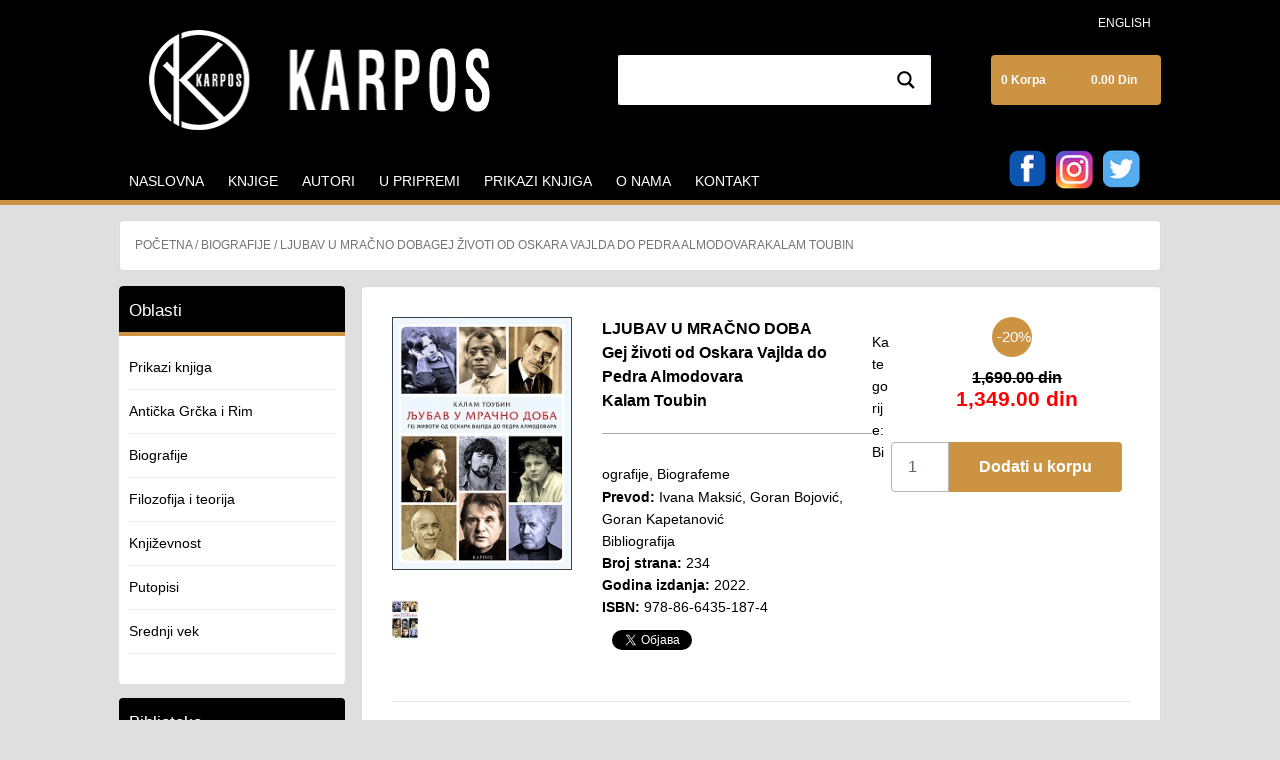

--- FILE ---
content_type: text/html; charset=UTF-8
request_url: https://karposbooks.rs/shop/biografeme/ljubav-u-mracno-dobagej-zivoti-od-oskara-vajlda-do-pedra-almodovarakalam-toubin/
body_size: 16896
content:
<!DOCTYPE html>
<html lang="sr-RS" itemscope="itemscope" itemtype="http://schema.org/WebPage">
<head>
<meta charset="UTF-8">
<meta name="viewport" content="width=device-width, initial-scale=1">
<link rel="profile" href="http://gmpg.org/xfn/11">
<link rel="pingback" href="https://karposbooks.rs/xmlrpc.php">

<meta name='robots' content='max-image-preview:large' />
<link rel="alternate" title="ЉУБАВ У МРАЧНО ДОБАГеј животи од Оскара Вајлда до Педра АлмодовараКалам Тоубин – Карпос" href="https://karposbooks.rs/shop/biografeme/ljubav-u-mracno-dobagej-zivoti-od-oskara-vajlda-do-pedra-almodovarakalam-toubin/?rstr=cyr" hreflang="sr-Cyrl-rs" />
<link rel="alternate" title="LJUBAV U MRAČNO DOBAGej životi od Oskara Vajlda do Pedra AlmodovaraKalam Toubin – Karpos" href="https://karposbooks.rs/shop/biografeme/ljubav-u-mracno-dobagej-zivoti-od-oskara-vajlda-do-pedra-almodovarakalam-toubin/?rstr=lat" hreflang="sr-Latn-rs" />
		<!-- Speed of this site is optimised by WP Performance Score Booster plugin v2.2.1 - https://dipakgajjar.com/wp-performance-score-booster/ -->

	<!-- This site is optimized with the Yoast SEO plugin v14.3 - https://yoast.com/wordpress/plugins/seo/ -->
	<title>LJUBAV U MRAČNO DOBAGej životi od Oskara Vajlda do Pedra AlmodovaraKalam Toubin | Karpos</title>
	<meta name="robots" content="index, follow" />
	<meta name="googlebot" content="index, follow, max-snippet:-1, max-image-preview:large, max-video-preview:-1" />
	<meta name="bingbot" content="index, follow, max-snippet:-1, max-image-preview:large, max-video-preview:-1" />
	<link rel="canonical" href="http://karposbooks.rs/shop/biografeme/ljubav-u-mracno-dobagej-zivoti-od-oskara-vajlda-do-pedra-almodovarakalam-toubin/" />
	<meta property="og:locale" content="sr_RS" />
	<meta property="og:type" content="article" />
	<meta property="og:title" content="LJUBAV U MRAČNO DOBAGej životi od Oskara Vajlda do Pedra AlmodovaraKalam Toubin | Karpos" />
	<meta property="og:description" content="Prevod: Ivana Maksić, Goran Bojović, Goran Kapetanović Bibliografija Broj strana: 234 Godina izdanja: 2022. ISBN: 978-86-6435-187-4 „Zanimale su me ličnosti iz nekog prohujalog vremena, čije nasleđe je bilo dvosmisleno, koje su propatile zbog svoje homoseksualnosti kao Oskar Vajld (Oscar Wilde, 1854–1900) i irski revolucionar Rodžer Kejsment (Roger Casement, 1864–1916) ili su osećali nelagodu zbog nje […]" />
	<meta property="og:url" content="http://karposbooks.rs/shop/biografeme/ljubav-u-mracno-dobagej-zivoti-od-oskara-vajlda-do-pedra-almodovarakalam-toubin/" />
	<meta property="og:site_name" content="Karpos" />
	<meta property="article:publisher" content="https://www.facebook.com/karposbooks/" />
	<meta property="article:modified_time" content="2024-03-01T09:02:48+00:00" />
	<meta property="og:image" content="https://karposbooks.rs/wp-content/uploads/2022/08/200.jpg" />
	<meta property="og:image:width" content="200" />
	<meta property="og:image:height" content="282" />
	<meta name="twitter:card" content="summary" />
	<meta name="twitter:creator" content="@KarposBooks" />
	<meta name="twitter:site" content="@KarposBooks" />
	<script type="application/ld+json" class="yoast-schema-graph">{"@context":"https://schema.org","@graph":[{"@type":"Organization","@id":"https://karposbooks.rs/#organization","name":"KARPOS","url":"https://karposbooks.rs/","sameAs":["https://www.facebook.com/karposbooks/","https://www.instagram.com/karposbooks/","https://twitter.com/KarposBooks"],"logo":{"@type":"ImageObject","@id":"https://karposbooks.rs/#logo","inLanguage":"sr-RS","url":"https://karposbooks.rs/wp-content/uploads/2015/12/Logo_Karpos_neu.jpg","width":200,"height":186,"caption":"KARPOS"},"image":{"@id":"https://karposbooks.rs/#logo"}},{"@type":"WebSite","@id":"https://karposbooks.rs/#website","url":"https://karposbooks.rs/","name":"Karpos","description":"Izdava\u010dka ku\u0107a","publisher":{"@id":"https://karposbooks.rs/#organization"},"potentialAction":[{"@type":"SearchAction","target":"https://karposbooks.rs/?s={search_term_string}","query-input":"required name=search_term_string"}],"inLanguage":"sr-RS"},{"@type":"ImageObject","@id":"http://karposbooks.rs/shop/biografeme/ljubav-u-mracno-dobagej-zivoti-od-oskara-vajlda-do-pedra-almodovarakalam-toubin/#primaryimage","inLanguage":"sr-RS","url":"https://karposbooks.rs/wp-content/uploads/2022/08/200.jpg","width":200,"height":282},{"@type":"WebPage","@id":"http://karposbooks.rs/shop/biografeme/ljubav-u-mracno-dobagej-zivoti-od-oskara-vajlda-do-pedra-almodovarakalam-toubin/#webpage","url":"http://karposbooks.rs/shop/biografeme/ljubav-u-mracno-dobagej-zivoti-od-oskara-vajlda-do-pedra-almodovarakalam-toubin/","name":"LJUBAV U MRA\u010cNO DOBA Gej \u017eivoti od Oskara Vajlda do Pedra Almodovara Kalam Toubin | Karpos","isPartOf":{"@id":"https://karposbooks.rs/#website"},"primaryImageOfPage":{"@id":"http://karposbooks.rs/shop/biografeme/ljubav-u-mracno-dobagej-zivoti-od-oskara-vajlda-do-pedra-almodovarakalam-toubin/#primaryimage"},"datePublished":"2022-08-25T11:08:08+00:00","dateModified":"2024-03-01T09:02:48+00:00","inLanguage":"sr-RS","potentialAction":[{"@type":"ReadAction","target":["http://karposbooks.rs/shop/biografeme/ljubav-u-mracno-dobagej-zivoti-od-oskara-vajlda-do-pedra-almodovarakalam-toubin/"]}]}]}</script>
	<!-- / Yoast SEO plugin. -->


<link rel='dns-prefetch' href='//platform-api.sharethis.com' />
<link rel="alternate" type="application/rss+xml" title="Karpos » dovod" href="https://karposbooks.rs/feed/" />
<link rel="alternate" type="application/rss+xml" title="Karpos » dovod komentara" href="https://karposbooks.rs/comments/feed/" />
		<!-- This site uses the Google Analytics by ExactMetrics plugin v7.24.3 - Using Analytics tracking - https://www.exactmetrics.com/ -->
		<!-- Note: ExactMetrics is not currently configured on this site. The site owner needs to authenticate with Google Analytics in the ExactMetrics settings panel. -->
					<!-- No tracking code set -->
				<!-- / Google Analytics by ExactMetrics -->
		<link rel='stylesheet' id='wp-block-library-css'  href='https://karposbooks.rs/wp-includes/css/dist/block-library/style.min.css' type='text/css' media='all' />
<style id='wp-block-library-inline-css' type='text/css'>
.has-text-align-justify{text-align:justify;}
</style>
<link rel='stylesheet' id='wa_wps_style-css'  href='https://karposbooks.rs/wp-content/plugins/woocommerce-product-slider/assets/css/custom-style.css' type='text/css' media='all' />
<link rel='stylesheet' id='woocommerce_prettyPhoto_css-css'  href='//karposbooks.rs/wp-content/plugins/woocommerce/assets/css/prettyPhoto.css' type='text/css' media='all' />
<link rel='stylesheet' id='parent-style-css'  href='https://karposbooks.rs/wp-content/themes/storefront/style.css' type='text/css' media='all' />
<link rel='stylesheet' id='child-style-css'  href='https://karposbooks.rs/wp-content/themes/storefront-child/style.css' type='text/css' media='all' />
<link rel='stylesheet' id='storefront-style-css'  href='https://karposbooks.rs/wp-content/themes/storefront/style.css' type='text/css' media='all' />
<style id='storefront-style-inline-css' type='text/css'>

		.main-navigation ul li a,
		.site-title a,
		ul.menu li a,
		.site-branding h1 a {
			color: #ffffff;
		}

		.main-navigation ul li a:hover,
		.site-title a:hover {
			color: #e6e6e6;
		}

		.site-header,
		.main-navigation ul ul,
		.secondary-navigation ul ul,
		.main-navigation ul.menu > li.menu-item-has-children:after,
		.secondary-navigation ul.menu ul,
		.main-navigation ul.menu ul,
		.main-navigation ul.nav-menu ul {
			background-color: #000000;
		}

		p.site-description,
		ul.menu li.current-menu-item > a {
			color: #9aa0a7;
		}

		h1, h2, h3, h4, h5, h6 {
			color: #cc9342;
		}

		.hentry .entry-header {
			border-color: #cc9342;
		}

		.widget h1 {
			border-bottom-color: #cc9342;
		}

		body,
		.secondary-navigation a,
		.widget-area .widget a,
		.onsale,
		#comments .comment-list .reply a,
		.pagination .page-numbers li .page-numbers:not(.current), .woocommerce-pagination .page-numbers li .page-numbers:not(.current) {
			color: #000000;
		}

		a  {
			color: #cc9342;
		}

		a:focus,
		.button:focus,
		.button.alt:focus,
		.button.added_to_cart:focus,
		.button.wc-forward:focus,
		button:focus,
		input[type="button"]:focus,
		input[type="reset"]:focus,
		input[type="submit"]:focus {
			outline-color: #cc9342;
		}

		button, input[type="button"], input[type="reset"], input[type="submit"], .button, .added_to_cart, .widget-area .widget a.button, .site-header-cart .widget_shopping_cart a.button {
			background-color: #cc9342;
			border-color: #cc9342;
			color: #ffffff;
		}

		button:hover, input[type="button"]:hover, input[type="reset"]:hover, input[type="submit"]:hover, .button:hover, .added_to_cart:hover, .widget-area .widget a.button:hover, .site-header-cart .widget_shopping_cart a.button:hover {
			background-color: #b37a29;
			border-color: #b37a29;
			color: #ffffff;
		}

		button.alt, input[type="button"].alt, input[type="reset"].alt, input[type="submit"].alt, .button.alt, .added_to_cart.alt, .widget-area .widget a.button.alt, .added_to_cart, .pagination .page-numbers li .page-numbers.current, .woocommerce-pagination .page-numbers li .page-numbers.current {
			background-color: #cc9342;
			border-color: #cc9342;
			color: #ffffff;
		}

		button.alt:hover, input[type="button"].alt:hover, input[type="reset"].alt:hover, input[type="submit"].alt:hover, .button.alt:hover, .added_to_cart.alt:hover, .widget-area .widget a.button.alt:hover, .added_to_cart:hover {
			background-color: #b37a29;
			border-color: #b37a29;
			color: #ffffff;
		}

		.site-footer {
			background-color: #f3f3f3;
			color: #61656b;
		}

		.site-footer a:not(.button) {
			color: #96588a;
		}

		.site-footer h1, .site-footer h2, .site-footer h3, .site-footer h4, .site-footer h5, .site-footer h6 {
			color: #494c50;
		}

		@media screen and ( min-width: 768px ) {
			.main-navigation ul.menu > li > ul {
				border-top-color: #000000;
			}

			.secondary-navigation ul.menu a:hover {
				color: #b3b9c0;
			}

			.main-navigation ul.menu ul {
				background-color: #000000;
			}

			.secondary-navigation ul.menu a {
				color: #9aa0a7;
			}
		}
</style>
<link rel='stylesheet' id='wpdreams-asl-basic-css'  href='https://karposbooks.rs/wp-content/plugins/ajax-search-lite/css/style.basic.css' type='text/css' media='all' />
<link rel='stylesheet' id='wpdreams-asl-instance-css'  href='https://karposbooks.rs/wp-content/plugins/ajax-search-lite/css/style-simple-blue.css' type='text/css' media='all' />
<link rel='stylesheet' id='storefront-woocommerce-style-css'  href='https://karposbooks.rs/wp-content/themes/storefront/inc/woocommerce/css/woocommerce.css' type='text/css' media='all' />
<style id='storefront-woocommerce-style-inline-css' type='text/css'>

		a.cart-contents,
		.site-header-cart .widget_shopping_cart a {
			color: #ffffff;
		}

		a.cart-contents:hover,
		.site-header-cart .widget_shopping_cart a:hover {
			color: #e6e6e6;
		}

		.site-header-cart .widget_shopping_cart {
			background-color: #000000;
		}

		.woocommerce-tabs ul.tabs li.active a,
		ul.products li.product .price,
		.onsale {
			color: #000000;
		}

		.onsale {
			border-color: #000000;
		}

		.star-rating span:before,
		.widget-area .widget a:hover,
		.product_list_widget a:hover,
		.quantity .plus, .quantity .minus,
		p.stars a:hover:after,
		p.stars a:after,
		.star-rating span:before {
			color: #cc9342;
		}

		.widget_price_filter .ui-slider .ui-slider-range,
		.widget_price_filter .ui-slider .ui-slider-handle {
			background-color: #cc9342;
		}

		#order_review_heading, #order_review {
			border-color: #cc9342;
		}

		@media screen and ( min-width: 768px ) {
			.site-header-cart .widget_shopping_cart,
			.site-header .product_list_widget li .quantity {
				color: #9aa0a7;
			}
		}
</style>
<link rel='stylesheet' id='storefront-child-style-css'  href='https://karposbooks.rs/wp-content/themes/storefront-child/style.css' type='text/css' media='all' />
<link rel='stylesheet' id='social-logos-css'  href='https://karposbooks.rs/wp-content/plugins/jetpack/_inc/social-logos/social-logos.min.css' type='text/css' media='all' />
<link rel='stylesheet' id='jetpack_css-css'  href='https://karposbooks.rs/wp-content/plugins/jetpack/css/jetpack.css' type='text/css' media='all' />
<script type='text/javascript' src='https://karposbooks.rs/wp-includes/js/jquery/jquery.min.js' id='jquery-core-js'></script>
<script type='text/javascript' src='https://karposbooks.rs/wp-includes/js/jquery/jquery-migrate.min.js' id='jquery-migrate-js'></script>
<script type='text/javascript' src='https://karposbooks.rs/wp-content/plugins/woocommerce-product-slider/assets/js/caroufredsel/jquery.transit.min.js' id='wa_wps_transit-js'></script>
<script type='text/javascript' src='https://karposbooks.rs/wp-content/plugins/woocommerce-product-slider/assets/js/caroufredsel/jquery.carouFredSel-6.2.1-packed.js' id='wa_wps_caroufredsel_script-js'></script>
<script type='text/javascript' src='https://karposbooks.rs/wp-content/plugins/woocommerce-product-slider/assets/js/caroufredsel/jquery.touchSwipe.min.js' id='wa_wps_touch_script-js'></script>
<script type='text/javascript' id='wa_wps_custom-js-extra'>
/* <![CDATA[ */
var wpsArgs = {"auto_scroll":"false","circular":"true","easing_effect":"linear","item_align":"center","direction":"left","touch_swipe":"true","item_width":"172","time_out":"3000","css_transition":"false","infinite":"true","fx":"scroll"};
/* ]]> */
</script>
<script type='text/javascript' src='https://karposbooks.rs/wp-content/plugins/woocommerce-product-slider/assets/js/script.js' id='wa_wps_custom-js'></script>
<script type='text/javascript' src='//platform-api.sharethis.com/js/sharethis.js#source=googleanalytics-wordpress#product=ga&#038;property=5a2efa7b67ac460012ae8bb2' id='googleanalytics-platform-sharethis-js'></script>
<link rel="https://api.w.org/" href="https://karposbooks.rs/wp-json/" /><link rel="EditURI" type="application/rsd+xml" title="RSD" href="https://karposbooks.rs/xmlrpc.php?rsd" />
<link rel="wlwmanifest" type="application/wlwmanifest+xml" href="https://karposbooks.rs/wp-includes/wlwmanifest.xml" /> 
<meta name="generator" content="WordPress 5.7.1" />
<meta name="generator" content="WooCommerce 2.4.8" />
<meta name="generator" content="WordPress Transliterator 1.12.12" />
<link rel="alternate" type="application/json+oembed" href="https://karposbooks.rs/wp-json/oembed/1.0/embed?url=https%3A%2F%2Fkarposbooks.rs%2Fshop%2Fbiografeme%2Fljubav-u-mracno-dobagej-zivoti-od-oskara-vajlda-do-pedra-almodovarakalam-toubin%2F" />
<link rel="alternate" type="text/xml+oembed" href="https://karposbooks.rs/wp-json/oembed/1.0/embed?url=https%3A%2F%2Fkarposbooks.rs%2Fshop%2Fbiografeme%2Fljubav-u-mracno-dobagej-zivoti-od-oskara-vajlda-do-pedra-almodovarakalam-toubin%2F&#038;format=xml" />
<link rel="alternate" type="application/rss+xml"  title="Novi proizvodi" href="https://karposbooks.rs/knjige-prodaja/feed/" />
<link rel='dns-prefetch' href='//v0.wordpress.com'/>
<style type='text/css'>img#wpstats{display:none}</style>				<link rel="preconnect" href="https://fonts.gstatic.com" crossorigin />
				<link rel="preload" as="style" href="//fonts.googleapis.com/css?family=Open+Sans&display=swap" />
				<link rel="stylesheet" href="//fonts.googleapis.com/css?family=Open+Sans&display=swap" media="all" />
				<style type="text/css" id="custom-background-css">
body.custom-background { background-color: #f5f5f5; }
</style>
				            <style>
				            
					div[id*='ajaxsearchlitesettings'].searchsettings .asl_option_inner label {
						font-size: 0px !important;
						color: rgba(0, 0, 0, 0);
					}
					div[id*='ajaxsearchlitesettings'].searchsettings .asl_option_inner label:after {
						font-size: 11px !important;
						position: absolute;
						top: 0;
						left: 0;
						z-index: 1;
					}
					.asl_w_container {
						width: 100%;
						margin: 0px 0px 0px 0px;
						min-width: 200px;
					}
					div[id*='ajaxsearchlite'].asl_m {
						width: 100%;
					}
					div[id*='ajaxsearchliteres'].wpdreams_asl_results div.resdrg span.highlighted {
						font-weight: bold;
						color: rgba(217, 49, 43, 1);
						background-color: rgba(238, 238, 238, 1);
					}
					div[id*='ajaxsearchliteres'].wpdreams_asl_results .results img.asl_image {
						width: 70px;
						height: 70px;
						object-fit: cover;
					}
					div.asl_r .results {
						max-height: none;
					}
				
						div.asl_r.asl_w.vertical .results .item::after {
							display: block;
							position: absolute;
							bottom: 0;
							content: '';
							height: 1px;
							width: 100%;
							background: #D8D8D8;
						}
						div.asl_r.asl_w.vertical .results .item.asl_last_item::after {
							display: none;
						}
								            </style>
			            <link rel="icon" href="https://karposbooks.rs/wp-content/uploads/2020/06/cropped-karpos-logo-32x32.png" sizes="32x32" />
<link rel="icon" href="https://karposbooks.rs/wp-content/uploads/2020/06/cropped-karpos-logo-192x192.png" sizes="192x192" />
<link rel="apple-touch-icon" href="https://karposbooks.rs/wp-content/uploads/2020/06/cropped-karpos-logo-180x180.png" />
<meta name="msapplication-TileImage" content="https://karposbooks.rs/wp-content/uploads/2020/06/cropped-karpos-logo-270x270.png" />
</head>

<body class="product-template-default single single-product postid-30562 custom-background woocommerce woocommerce-page left-sidebar woocommerce-active has-site-logo">
<div id="page" class="hfeed site">
	
	<header id="masthead" class="site-header" role="banner" >
		<div class="col-full">

					<a class="skip-link screen-reader-text" href="#site-navigation">Skip to navigation</a>
		<a class="skip-link screen-reader-text" href="#content">Skip to content</a>
		<a href="https://karposbooks.rs/" class="site-logo-link" rel="home" itemprop="url"><img width="340" height="100" src="https://karposbooks.rs/wp-content/uploads/2015/05/logo-karpos.png" class="site-logo attachment-full" alt="KARPOS" loading="lazy" data-size="full" itemprop="logo" srcset="https://karposbooks.rs/wp-content/uploads/2015/05/logo-karpos.png 340w, https://karposbooks.rs/wp-content/uploads/2015/05/logo-karpos-190x56.png 190w, https://karposbooks.rs/wp-content/uploads/2015/05/logo-karpos-300x88.png 300w" sizes="(max-width: 340px) 100vw, 340px" /></a>		<nav class="secondary-navigation" role="navigation" aria-label="Secondary Navigation">
			<div class="menu-second-menu-container"><ul id="menu-second-menu" class="menu"><li id="menu-item-718" class="menu-item menu-item-type-post_type menu-item-object-page menu-item-718"><a href="https://karposbooks.rs/?page_id=711">ENGLISH</a></li>
</ul></div>		</nav><!-- #site-navigation -->
					<div class="site-search">
				<div class="asl_w_container asl_w_container_1">
	<div id='ajaxsearchlite1'
		 data-id="1"
		 data-instance="1"
		 class="asl_w asl_m asl_m_1 asl_m_1_1">
		<div class="probox">

	
	<div class='prosettings' style='display:none;' data-opened=0>
				<div class='innericon'>
			<svg version="1.1" xmlns="http://www.w3.org/2000/svg" xmlns:xlink="http://www.w3.org/1999/xlink" x="0px" y="0px" width="22" height="22" viewBox="0 0 512 512" enable-background="new 0 0 512 512" xml:space="preserve">
					<polygon transform = "rotate(90 256 256)" points="142.332,104.886 197.48,50 402.5,256 197.48,462 142.332,407.113 292.727,256 "/>
				</svg>
		</div>
	</div>

	
	
	<div class='proinput'>
        <form role="search" action='#' autocomplete="off"
			  aria-label="Search form">
			<input aria-label="Search input"
				   type='search' class='orig'
				   tabindex="0"
				   name='phrase'
				   placeholder='Pretražite'
				   value=''
				   autocomplete="off"/>
			<input aria-label="Search autocomplete"
				   type='text'
				   class='autocomplete'
				   tabindex="-1"
				   name='phrase'
				   value=''
				   autocomplete="off" disabled/>
			<input type='submit' value="Start search" style='width:0; height: 0; visibility: hidden;'>
		</form>
	</div>

	
	
	<button class='promagnifier' tabindex="0" aria-label="Search magnifier">
				<span class='innericon' style="display:block;">
			<svg version="1.1" xmlns="http://www.w3.org/2000/svg" xmlns:xlink="http://www.w3.org/1999/xlink" x="0px" y="0px" width="22" height="22" viewBox="0 0 512 512" enable-background="new 0 0 512 512" xml:space="preserve">
					<path d="M460.355,421.59L353.844,315.078c20.041-27.553,31.885-61.437,31.885-98.037
						C385.729,124.934,310.793,50,218.686,50C126.58,50,51.645,124.934,51.645,217.041c0,92.106,74.936,167.041,167.041,167.041
						c34.912,0,67.352-10.773,94.184-29.158L419.945,462L460.355,421.59z M100.631,217.041c0-65.096,52.959-118.056,118.055-118.056
						c65.098,0,118.057,52.959,118.057,118.056c0,65.096-52.959,118.056-118.057,118.056C153.59,335.097,100.631,282.137,100.631,217.041
						z"/>
				</svg>
		</span>
	</button>

	
	
	<div class='proloading'>

		<div class="asl_loader"><div class="asl_loader-inner asl_simple-circle"></div></div>

			</div>

			<div class='proclose'>
			<svg version="1.1" xmlns="http://www.w3.org/2000/svg" xmlns:xlink="http://www.w3.org/1999/xlink" x="0px"
				 y="0px"
				 width="12" height="12" viewBox="0 0 512 512" enable-background="new 0 0 512 512"
				 xml:space="preserve">
				<polygon points="438.393,374.595 319.757,255.977 438.378,137.348 374.595,73.607 255.995,192.225 137.375,73.622 73.607,137.352 192.246,255.983 73.622,374.625 137.352,438.393 256.002,319.734 374.652,438.378 "/>
			</svg>
		</div>
	
	
</div>	</div>
	<div class='asl_data_container' style="display:none !important;">
		<div class="asl_init_data wpdreams_asl_data_ct"
	 style="display:none !important;"
	 id="asl_init_id_1"
	 data-asl-id="1"
	 data-asl-instance="1"
	 data-asldata="[base64]"></div>	<div id="asl_hidden_data">
		<svg style="position:absolute" height="0" width="0">
			<filter id="aslblur">
				<feGaussianBlur in="SourceGraphic" stdDeviation="4"/>
			</filter>
		</svg>
		<svg style="position:absolute" height="0" width="0">
			<filter id="no_aslblur"></filter>
		</svg>
	</div>
	</div>

	<div id='ajaxsearchliteres1'
	 class='vertical wpdreams_asl_results asl_w asl_r asl_r_1 asl_r_1_1'>

	
	<div class="results">

		
		<div class="resdrg">
		</div>

		
	</div>

	
	
</div>

	<div id='__original__ajaxsearchlitesettings1'
		 data-id="1"
		 class="searchsettings wpdreams_asl_settings asl_w asl_s asl_s_1">
		<form name='options'
	  aria-label="Search settings form"
	  autocomplete = 'off'>

	
	
	<input type="hidden" name="filters_changed" style="display:none;" value="0">
	<input type="hidden" name="filters_initial" style="display:none;" value="1">

	<div class="asl_option_inner hiddend">
		<input type='hidden' name='qtranslate_lang' id='qtranslate_lang1'
			   value='0'/>
	</div>

	
	
	<fieldset class="asl_sett_scroll">
		<legend style="display: none;">Generic selectors</legend>
		<div class="asl_option" tabindex="0">
			<div class="asl_option_inner">
				<input type="checkbox" value="exact"
					   aria-label="Exact matches only"
					   name="asl_gen[]"  checked="checked"/>
				<div class="asl_option_checkbox"></div>
			</div>
			<div class="asl_option_label">
				Exact matches only			</div>
		</div>
		<div class="asl_option" tabindex="0">
			<div class="asl_option_inner">
				<input type="checkbox" value="title"
					   aria-label="Search in title"
					   name="asl_gen[]"  checked="checked"/>
				<div class="asl_option_checkbox"></div>
			</div>
			<div class="asl_option_label">
				Search in title			</div>
		</div>
		<div class="asl_option" tabindex="0">
			<div class="asl_option_inner">
				<input type="checkbox" value="content"
					   aria-label="Search in content"
					   name="asl_gen[]" />
				<div class="asl_option_checkbox"></div>
			</div>
			<div class="asl_option_label">
				Search in content			</div>
		</div>
		<div class="asl_option_inner hiddend">
			<input type="checkbox" value="excerpt"
				   aria-label="Search in excerpt"
				   name="asl_gen[]" />
			<div class="asl_option_checkbox"></div>
		</div>
	</fieldset>
	<fieldset class="asl_sett_scroll">
		<legend style="display: none;">Post Type Selectors</legend>
					<div class="asl_option_inner hiddend">
				<input type="checkbox" value="product"
					   aria-label="Hidden option, ignore please"
					   name="customset[]" checked="checked"/>
			</div>
				</fieldset>
	
		<fieldset>
							<legend>Filter by Categories</legend>
						<div class='categoryfilter asl_sett_scroll'>
									<div class="asl_option" tabindex="0">
						<div class="asl_option_inner">
							<input type="checkbox" value="36"
								   aria-label="Autori"
								   name="categoryset[]" />
							<div class="asl_option_checkbox"></div>
						</div>
						<div class="asl_option_label">
							Autori						</div>
					</div>
										<div class="asl_option" tabindex="0">
						<div class="asl_option_inner">
							<input type="checkbox" value="39"
								   aria-label="Promocija knjige"
								   name="categoryset[]" />
							<div class="asl_option_checkbox"></div>
						</div>
						<div class="asl_option_label">
							Promocija knjige						</div>
					</div>
										<div class="asl_option" tabindex="0">
						<div class="asl_option_inner">
							<input type="checkbox" value="17"
								   aria-label="Štampa"
								   name="categoryset[]" />
							<div class="asl_option_checkbox"></div>
						</div>
						<div class="asl_option_label">
							Štampa						</div>
					</div>
										<div class="asl_option" tabindex="0">
						<div class="asl_option_inner">
							<input type="checkbox" value="1"
								   aria-label="Uncategorized"
								   name="categoryset[]" checked="checked"/>
							<div class="asl_option_checkbox"></div>
						</div>
						<div class="asl_option_label">
							Uncategorized						</div>
					</div>
										<div class="asl_option" tabindex="0">
						<div class="asl_option_inner">
							<input type="checkbox" value="16"
								   aria-label="Vesti"
								   name="categoryset[]" />
							<div class="asl_option_checkbox"></div>
						</div>
						<div class="asl_option_label">
							Vesti						</div>
					</div>
					
			</div>
		</fieldset>
		</form>
	</div>
</div>			</div>
				<nav id="site-navigation" class="main-navigation" role="navigation" aria-label="Primary Navigation">
		<button class="menu-toggle" aria-controls="primary-navigation" aria-expanded="false">Navigation</button>
			<div class="primary-navigation"><ul id="menu-naslovna" class="menu"><li id="menu-item-851" class="menu-item menu-item-type-post_type menu-item-object-page menu-item-home menu-item-851"><a href="https://karposbooks.rs/">Naslovna</a></li>
<li id="menu-item-223" class="menu-item menu-item-type-post_type menu-item-object-page current_page_parent menu-item-223"><a href="https://karposbooks.rs/knjige-prodaja/">Knjige</a></li>
<li id="menu-item-309" class="menu-item menu-item-type-custom menu-item-object-custom menu-item-309"><a title="Autori" href="http://karposbooks.rs/category/autori/">Autori</a></li>
<li id="menu-item-26" class="menu-item menu-item-type-post_type menu-item-object-page menu-item-26"><a href="https://karposbooks.rs/u-pripremi/">U pripremi</a></li>
<li id="menu-item-1878" class="menu-item menu-item-type-post_type menu-item-object-page menu-item-1878"><a href="https://karposbooks.rs/prikazi-knjiga/">Prikazi knjiga</a></li>
<li id="menu-item-691" class="menu-item menu-item-type-post_type menu-item-object-page menu-item-691"><a href="https://karposbooks.rs/o-nama/">O nama</a></li>
<li id="menu-item-23" class="menu-item menu-item-type-post_type menu-item-object-page menu-item-23"><a href="https://karposbooks.rs/kontakt/">Kontakt</a></li>
</ul></div><div class="handheld-navigation"><ul id="menu-mobilni" class="menu"><li id="menu-item-950" class="menu-item menu-item-type-post_type menu-item-object-page menu-item-home menu-item-950"><a href="https://karposbooks.rs/">Naslovna</a></li>
<li id="menu-item-951" class="menu-item menu-item-type-post_type menu-item-object-page current_page_parent menu-item-951"><a href="https://karposbooks.rs/knjige-prodaja/">Knjige</a></li>
<li id="menu-item-954" class="menu-item menu-item-type-taxonomy menu-item-object-category menu-item-954"><a href="https://karposbooks.rs/category/autori/">Autori</a></li>
<li id="menu-item-955" class="menu-item menu-item-type-post_type menu-item-object-page menu-item-955"><a href="https://karposbooks.rs/u-pripremi/">U pripremi</a></li>
<li id="menu-item-1892" class="menu-item menu-item-type-post_type menu-item-object-page menu-item-1892"><a href="https://karposbooks.rs/prikazi-knjiga/">Prikazi knjiga</a></li>
<li id="menu-item-958" class="menu-item menu-item-type-post_type menu-item-object-page menu-item-958"><a href="https://karposbooks.rs/cart/">Korpa</a></li>
<li id="menu-item-960" class="menu-item menu-item-type-post_type menu-item-object-page menu-item-960"><a href="https://karposbooks.rs/checkout/">Naručivanje</a></li>
<li id="menu-item-952" class="menu-item menu-item-type-post_type menu-item-object-page menu-item-952"><a href="https://karposbooks.rs/o-nama/">O nama</a></li>
<li id="menu-item-953" class="menu-item menu-item-type-post_type menu-item-object-page menu-item-953"><a href="https://karposbooks.rs/kontakt/">Kontakt</a></li>
</ul></div>		</nav><!-- #site-navigation -->
				<ul class="site-header-cart menu">
			<li class="">
							<a class="cart-contents" href="https://karposbooks.rs/cart/" title="Pogledajte va�u korpu">
				<span class="amount">0.00&nbsp;din</span> <span class="count">0 korpa</span>
			</a>
					</li>
			<li>
				<div class="widget woocommerce widget_shopping_cart"><div class="widget_shopping_cart_content"></div></div>			</li>
		</ul>
		
		</div>
	</header><!-- #masthead -->

	
	<div id="content" class="site-content" tabindex="-1">
		<div class="col-full">

		<div class="woocommerce"></div><nav class="woocommerce-breadcrumb" itemprop="breadcrumb"><a href="https://karposbooks.rs">Početna</a> / <a href="https://karposbooks.rs/kategorija-proizvoda/biografije/">Biografije</a> / LJUBAV U MRAČNO DOBA<br>Gej životi od Oskara Vajlda do Pedra Almodovara<br>Kalam Toubin</nav>
			<div id="primary" class="content-area">
			<main id="main" class="site-main" role="main">
	    	
		
			

<div itemscope itemtype="http://schema.org/Product" id="product-30562" class="post-30562 product type-product status-publish has-post-thumbnail product_cat-biografije product_cat-biografeme sale shipping-taxable purchasable product-type-simple product-cat-biografije product-cat-biografeme instock">

	
	<span class="onsale">Akcija!</span>
<div class="images">

	<a href="https://karposbooks.rs/wp-content/uploads/2022/08/200.jpg" itemprop="image" class="woocommerce-main-image zoom" title="" data-rel="prettyPhoto[product-gallery]"><img width="200" height="282" src="https://karposbooks.rs/wp-content/uploads/2022/08/200.jpg" class="attachment-shop_single size-shop_single wp-post-image" alt="200" loading="lazy" title="200" srcset="https://karposbooks.rs/wp-content/uploads/2022/08/200.jpg 200w, https://karposbooks.rs/wp-content/uploads/2022/08/200-190x268.jpg 190w" sizes="(max-width: 200px) 100vw, 200px" /></a>
		<div class="thumbnails columns-4"><a href="https://karposbooks.rs/wp-content/uploads/2022/08/800.jpg" class="zoom first" title="" data-rel="prettyPhoto[product-gallery]"><img width="190" height="290" src="https://karposbooks.rs/wp-content/uploads/2022/08/800-190x290.jpg" class="attachment-shop_thumbnail size-shop_thumbnail" alt="800" loading="lazy" title="800" /></a></div>
	
</div>

	<div class="summary entry-summary">

		<h1 itemprop="name" class="product_title entry-title">LJUBAV U MRAČNO DOBA<br>Gej životi od Oskara Vajlda do Pedra Almodovara<br>Kalam Toubin</h1>
<div itemprop="offers" itemscope itemtype="http://schema.org/Offer">

	<p class="price"><del><span class="amount">1,690.00 din</span></del> <ins><span class="amount">1,349.00 din</span></ins><div class="percent-box"><div class="percent">-20%</div></div></p>

	<meta itemprop="price" content="1349" />
	<meta itemprop="priceCurrency" content="RSD" />
	<link itemprop="availability" href="http://schema.org/InStock" />

</div>



	
	<form class="cart" method="post" enctype='multipart/form-data'>
	 	
	 	<div class="quantity"><input type="number" step="1" min="1"  name="quantity" value="1" title="Količina" class="input-text qty text" size="4" /></div>

	 	<input type="hidden" name="add-to-cart" value="30562" />

	 	<button type="submit" class="single_add_to_cart_button button alt">Dodati u korpu</button>

			</form>

	
<div class="product_meta">

	
	
	<span class="posted_in">Kategorije: <a href="https://karposbooks.rs/kategorija-proizvoda/biografije/" rel="tag">Biografije</a>, <a href="https://karposbooks.rs/kategorija-proizvoda/biografeme/" rel="tag">Biografeme</a></span>
	
	
</div>

<div class="sharedaddy sd-sharing-enabled"><div class="robots-nocontent sd-block sd-social sd-social-official sd-sharing"><div class="sd-content"><ul><li class="share-facebook"><div class="fb-share-button" data-href="https://karposbooks.rs/shop/biografeme/ljubav-u-mracno-dobagej-zivoti-od-oskara-vajlda-do-pedra-almodovarakalam-toubin/" data-layout="button_count"></div></li><li class="share-twitter"><a href="https://twitter.com/share" class="twitter-share-button" data-url="https://karposbooks.rs/shop/biografeme/ljubav-u-mracno-dobagej-zivoti-od-oskara-vajlda-do-pedra-almodovarakalam-toubin/" data-text="LJUBAV U MRAČNO DOBAGej životi od Oskara Vajlda do Pedra AlmodovaraKalam Toubin"  >Tweet</a></li><li class="share-end"></li></ul></div></div></div>
	</div><!-- .summary -->

	
	<div class="woocommerce-tabs wc-tabs-wrapper">
		<ul class="tabs wc-tabs">
							<li class="description_tab">
					<a href="#tab-description">Opis</a>
				</li>
					</ul>
					<div class="panel entry-content wc-tab" id="tab-description">
				
  <h2>Opis Proizvoda</h2>

<div id="info"><strong>Prevod: </strong>Ivana Maksić, Goran Bojović, Goran Kapetanović<br />
Bibliografija<br />
<strong>Broj strana:</strong> 234<br />
<strong>Godina izdanja: </strong>2022.<br />
<strong>ISBN: </strong>978-86-6435-187-4
</div>
<p>„Zanimale su me ličnosti iz nekog prohujalog vremena, čije nasleđe je bilo dvosmisleno, koje su propatile zbog svoje homoseksualnosti kao Oskar Vajld (Oscar Wilde, 1854–1900) i irski revolucionar Rodžer Kejsment (Roger Casement, 1864–1916) ili su osećali nelagodu zbog nje i držali je u tajnosti poput Tomasa Mana (Thomas Mann, 1875–1955) i pesnikinje Elizabet Bišop (Elizabeth Bishop, 1911–1979). Bili su to oni koji su dopustili da homoseksualnost dopunjuje njihovo delo, pre nego da njim dominira, kao što je slučaj sa delom pisca Džejmsa Boldvina (James Baldwin, 1924–1987), zatim oni koji su cvetali u nepovoljnim uslovima poput slikara Frensisa Bejkona (Francis Bacon, 1909–1992) i režisera Pedra Almodovara (Pedro Almodóvar, 1949–), kao i oni koji su pisali elegije i memoare tokom epidemije HIV-a poput pesnika Toma Gana (Thomson „Thom“ Gunn, 1929–2004) i Marka Doutija (Mark Doty, 1953–).<br />
Ovo je, dakle, u suštini knjiga o gej ličnostima za koje je činjenica da su gej bila sekundarna u njihovom javnom životu, bilo kao posledica izbora ili nužnosti. Ali u čijim su ličnim životima, u dubini njihove duše, zakoni žudnje izmenili skoro sve. Borba za gej senzibilitet počela je kao isključivo lična borba, a potom se polako, ukoliko su se taj gej muškarac ili žena bavili pisanjem ili slikanjem, režijom ili inovacijama, uvukla u jezik, slike i politiku na čudesne i očaravajuće načine. Pisanje ovih tekstova mi je pomoglo da se suočim sa nekim fenomenima – sa mojim zanimanjem za tajnu, erotsku energiju (Kejsment i Man), interesovanjem za katoličanstvo (Vajld i Kejsment su se pred kraj života preobratili u katolike; Almodovarova dela obiluju katoličkom simbolikom), zanimanjem za irske protestante (Vajld, Kejsment, Bejkon), divljenjem prema ličnostima koje, za razliku od mene, nisu bile plašljive (Vajld, Bejkon, Almodovar), mojom večnom opčinjenošću tugom (Bišop, Boldvin, Douti) a svakako i tragikom (Gan i Douti).“</p>
			</div>
			</div>


	<div class="related products">

		<h2>Povezani proizvodi</h2>

		<ul class="products">
			
				<li class="first post-444 product type-product status-publish has-post-thumbnail product_cat-biografije product_cat-biografeme sale shipping-taxable purchasable product-type-simple product-cat-biografije product-cat-biografeme instock">

	
	<a href="https://karposbooks.rs/shop/biografeme/rolan-bart-biografija/">

		<img width="200" height="300" src="https://karposbooks.rs/wp-content/uploads/2015/06/katalog_bart_biografija_493_rikna_27-trump-soft.jpg-odseceno-min-200x300.jpg" class="attachment-shop_catalog size-shop_catalog wp-post-image" alt="" loading="lazy" /><h3>ROLAN BART<br>BIOGRAFIJA<br>Luj-Žan Kalve</h3>

	<span class="onsale">Akcija!</span>

	<span class="price"><del><span class="amount">1,870.00 din</span></del> <ins><span class="amount">1,499.00 din</span></ins><div class="percent-box"><div class="percent">-20%</div></div></span>
<span class='excerpt'><p>"Da sam pisac, silno bih voleo da posle moje smrti, zahvaljujući staranju nekog prijateljski raspoloženog i neusiljenog biografa, moj život bude sveden na nekoliko pojedinosti, nekoliko naglaska, na - <p class="read-more"><strong>...  Detaljnije</strong></p></p></span>
	</a>

	<a href="/shop/biografeme/ljubav-u-mracno-dobagej-zivoti-od-oskara-vajlda-do-pedra-almodovarakalam-toubin/?add-to-cart=444" rel="nofollow" data-product_id="444" data-product_sku="" data-quantity="1" class="button add_to_cart_button product_type_simple">Dodati u korpu</a>
</li>

			
				<li class="post-476 product type-product status-publish has-post-thumbnail product_cat-knjizevnost product_cat-biografije product_cat-biografeme sale shipping-taxable purchasable product-type-simple product-cat-knjizevnost product-cat-biografije product-cat-biografeme instock">

	
	<a href="https://karposbooks.rs/shop/biografeme/strindberg-jedan-zivot-noc-tribada-proces-protiv-gospodice-julijeper-ulov-enkvist/">

		<img width="200" height="300" src="https://karposbooks.rs/wp-content/uploads/2015/12/Strindberg_omot_odseceno-min-200x300.jpg" class="attachment-shop_catalog size-shop_catalog wp-post-image" alt="" loading="lazy" /><h3>STRINDBERG. JEDAN ŽIVOT<br>NOĆ TRIBADA<br>PROCES PROTIV GOSPOĐICE JULIJE<br>Per Ulov Enkvist</h3>

	<span class="onsale">Akcija!</span>

	<span class="price"><del><span class="amount">1,650.00 din</span></del> <ins><span class="amount">1,399.00 din</span></ins><div class="percent-box"><div class="percent">-15%</div></div></span>
<span class='excerpt'><p>Savremeni švedski pisac Per Ulov Enkvist u biografskom romanu Strindberg. Jedan život, pozorišnom komadu Noć tribada i eseju Proces protiv Gospođice Julije, tematizuje brojne životne drame svog znamenitog zemljaka, <p class="read-more"><strong>...  Detaljnije</strong></p></p></span>
	</a>

	<a href="/shop/biografeme/ljubav-u-mracno-dobagej-zivoti-od-oskara-vajlda-do-pedra-almodovarakalam-toubin/?add-to-cart=476" rel="nofollow" data-product_id="476" data-product_sku="" data-quantity="1" class="button add_to_cart_button product_type_simple">Dodati u korpu</a>
</li>

			
				<li class="last post-164 product type-product status-publish product_cat-biografije product_cat-biografeme sale featured shipping-taxable purchasable product-type-simple product-cat-biografije product-cat-biografeme instock">

	
	<a href="https://karposbooks.rs/shop/biografeme/misel-fuko/">

		<img src="https://karposbooks.rs/wp-content/plugins/woocommerce/assets/images/placeholder.png" alt="Placeholder" width="300" class="woocommerce-placeholder wp-post-image" height="300" /><h3>MIŠEL FUKO<br>BIOGRAFIJA<br>Didije Eribon</h3>

	<span class="onsale">Akcija!</span>

	<span class="price"><del><span class="amount">2,500.00 din</span></del> <ins><span class="amount">1,999.00 din</span></ins><div class="percent-box"><div class="percent">-20%</div></div></span>
<span class='excerpt'><p>Kad se pojavila 1989, pet godina nakon Fukoove smrti, ova biografija je internacionalno pozdravljena kao događaj. Istražujući neobjavljene arhive, Didije Eribon je majstorski dočarao hiljadu poznatih i nepoznatih lica <p class="read-more"><strong>...  Detaljnije</strong></p></p></span>
	</a>

	<a href="/shop/biografeme/ljubav-u-mracno-dobagej-zivoti-od-oskara-vajlda-do-pedra-almodovarakalam-toubin/?add-to-cart=164" rel="nofollow" data-product_id="164" data-product_sku="" data-quantity="1" class="button add_to_cart_button product_type_simple">Dodati u korpu</a>
</li>

			
		</ul>
	</div>


	<meta itemprop="url" content="https://karposbooks.rs/shop/biografeme/ljubav-u-mracno-dobagej-zivoti-od-oskara-vajlda-do-pedra-almodovarakalam-toubin/" />

</div><!-- #product-30562 -->


		
				</main><!-- #main -->
		</div><!-- #primary -->

		
<div id="secondary" class="widget-area" role="complementary">
	<aside id="pages-3" class="widget widget_pages"><h3 class="widget-title">Oblasti</h3>
			<ul>
				<li class="page_item page-item-813"><a href="https://karposbooks.rs/biografije/">Biografije</a></li>
<li class="page_item page-item-810"><a href="https://karposbooks.rs/filozofija-i-teorija/">Filozofija i teorija</a></li>
<li class="page_item page-item-1876"><a href="https://karposbooks.rs/prikazi-knjiga/">Prikazi knjiga</a></li>
			</ul>

			</aside><aside id="woocommerce_product_categories-3" class="widget woocommerce widget_product_categories"><h3 class="widget-title">Biblioteke</h3><ul class="product-categories"><li class="cat-item cat-item-7"><a href="https://karposbooks.rs/kategorija-proizvoda/alografije/">Alografije</a></li>
<li class="cat-item cat-item-54"><a href="https://karposbooks.rs/kategorija-proizvoda/anticka-grcka-i-rim/">Antička Grčka i Rim</a></li>
<li class="cat-item cat-item-8 current-cat"><a href="https://karposbooks.rs/kategorija-proizvoda/biografeme/">Biografeme</a></li>
<li class="cat-item cat-item-49"><a href="https://karposbooks.rs/kategorija-proizvoda/biografije/">Biografije</a></li>
<li class="cat-item cat-item-48"><a href="https://karposbooks.rs/kategorija-proizvoda/filozofija-i-teorija/">Filozofija i teorija</a></li>
<li class="cat-item cat-item-9"><a href="https://karposbooks.rs/kategorija-proizvoda/fontes/">Fontes</a></li>
<li class="cat-item cat-item-78"><a href="https://karposbooks.rs/kategorija-proizvoda/gradovi/">Gradovi</a></li>
<li class="cat-item cat-item-55"><a href="https://karposbooks.rs/kategorija-proizvoda/knjizevnost/">Književnost</a></li>
<li class="cat-item cat-item-44"><a href="https://karposbooks.rs/kategorija-proizvoda/minerva/">Minerva</a></li>
<li class="cat-item cat-item-10"><a href="https://karposbooks.rs/kategorija-proizvoda/miscellanea/">Miscellanea</a></li>
<li class="cat-item cat-item-40"><a href="https://karposbooks.rs/kategorija-proizvoda/novo/">Novo</a></li>
<li class="cat-item cat-item-11"><a href="https://karposbooks.rs/kategorija-proizvoda/panelinion/">Panelinion</a></li>
<li class="cat-item cat-item-12"><a href="https://karposbooks.rs/kategorija-proizvoda/polyphonia/">Polyphonia (Romani)</a></li>
<li class="cat-item cat-item-51"><a href="https://karposbooks.rs/kategorija-proizvoda/putopisi/">Putopisi</a></li>
<li class="cat-item cat-item-53"><a href="https://karposbooks.rs/kategorija-proizvoda/srednji-vek/">Srednji vek</a></li>
<li class="cat-item cat-item-43"><a href="https://karposbooks.rs/kategorija-proizvoda/supplementa/">Supplementa Allographica</a></li>
</ul></aside></div><!-- #secondary -->

	

		</div><!-- .col-full -->
	</div><!-- #content -->

	
	<footer id="colophon" class="site-footer" role="contentinfo">
		<div class="col-full">
			<nav id="footer_menu" class="footer-menu">
				<div class="menu-footer-meni-container"><ul id="menu-footer-meni" class="menu"><li id="menu-item-147" class="menu-item menu-item-type-post_type menu-item-object-page menu-item-147"><a href="https://karposbooks.rs/o-nama/">O nama</a></li>
<li id="menu-item-151" class="menu-item menu-item-type-post_type menu-item-object-page menu-item-151"><a href="https://karposbooks.rs/uslovi-koriscenja/">Uslovi korišćenja</a></li>
<li id="menu-item-420" class="menu-item menu-item-type-post_type menu-item-object-page menu-item-420"><a href="https://karposbooks.rs/moj-profil/">Moj profil</a></li>
<li id="menu-item-148" class="menu-item menu-item-type-post_type menu-item-object-page menu-item-148"><a href="https://karposbooks.rs/kontakt/">Kontakt</a></li>
</ul></div>			</nav>
			
			<section class="footer-widgets col-1 fix">

				
					
						<section class="block footer-widget-1">
				        							</section>

			        
				
			</section><!-- /.footer-widgets  -->

			<div class="site-info">
		&copy; Karpos 2022	</div><!-- .site-info -->
	
		</div><!-- .col-full -->
	</footer><!-- #colophon -->

	
</div><!-- #page -->

<div id="fb-root"></div>
			<script>(function(d, s, id) { var js, fjs = d.getElementsByTagName(s)[0]; if (d.getElementById(id)) return; js = d.createElement(s); js.id = id; js.src = 'https://connect.facebook.net/sr_RS/sdk.js#xfbml=1&appId=249643311490&version=v2.3'; fjs.parentNode.insertBefore(js, fjs); }(document, 'script', 'facebook-jssdk'));</script>
			<script>
			jQuery( document.body ).on( 'post-load', function() {
				if ( 'undefined' !== typeof FB ) {
					FB.XFBML.parse();
				}
			} );
			</script>
						<script>!function(d,s,id){var js,fjs=d.getElementsByTagName(s)[0],p=/^http:/.test(d.location)?'http':'https';if(!d.getElementById(id)){js=d.createElement(s);js.id=id;js.src=p+'://platform.twitter.com/widgets.js';fjs.parentNode.insertBefore(js,fjs);}}(document, 'script', 'twitter-wjs');</script>
			<script type='text/javascript' id='wc-add-to-cart-js-extra'>
/* <![CDATA[ */
var wc_add_to_cart_params = {"ajax_url":"\/wp-admin\/admin-ajax.php","wc_ajax_url":"\/shop\/biografeme\/ljubav-u-mracno-dobagej-zivoti-od-oskara-vajlda-do-pedra-almodovarakalam-toubin\/?wc-ajax=%%endpoint%%","i18n_view_cart":"Pogledaj Korpu","cart_url":"https:\/\/karposbooks.rs\/cart\/","is_cart":"","cart_redirect_after_add":"yes"};
/* ]]> */
</script>
<script type='text/javascript' src='//karposbooks.rs/wp-content/plugins/woocommerce/assets/js/frontend/add-to-cart.min.js' id='wc-add-to-cart-js'></script>
<script type='text/javascript' src='//karposbooks.rs/wp-content/plugins/woocommerce/assets/js/prettyPhoto/jquery.prettyPhoto.min.js' id='prettyPhoto-js'></script>
<script type='text/javascript' src='//karposbooks.rs/wp-content/plugins/woocommerce/assets/js/prettyPhoto/jquery.prettyPhoto.init.min.js' id='prettyPhoto-init-js'></script>
<script type='text/javascript' id='wc-single-product-js-extra'>
/* <![CDATA[ */
var wc_single_product_params = {"i18n_required_rating_text":"Ocenite","review_rating_required":"yes"};
/* ]]> */
</script>
<script type='text/javascript' src='//karposbooks.rs/wp-content/plugins/woocommerce/assets/js/frontend/single-product.min.js' id='wc-single-product-js'></script>
<script type='text/javascript' src='//karposbooks.rs/wp-content/plugins/woocommerce/assets/js/jquery-blockui/jquery.blockUI.min.js' id='jquery-blockui-js'></script>
<script type='text/javascript' id='woocommerce-js-extra'>
/* <![CDATA[ */
var woocommerce_params = {"ajax_url":"\/wp-admin\/admin-ajax.php","wc_ajax_url":"\/shop\/biografeme\/ljubav-u-mracno-dobagej-zivoti-od-oskara-vajlda-do-pedra-almodovarakalam-toubin\/?wc-ajax=%%endpoint%%"};
/* ]]> */
</script>
<script type='text/javascript' src='//karposbooks.rs/wp-content/plugins/woocommerce/assets/js/frontend/woocommerce.min.js' id='woocommerce-js'></script>
<script type='text/javascript' src='//karposbooks.rs/wp-content/plugins/woocommerce/assets/js/jquery-cookie/jquery.cookie.min.js' id='jquery-cookie-js'></script>
<script type='text/javascript' id='wc-cart-fragments-js-extra'>
/* <![CDATA[ */
var wc_cart_fragments_params = {"ajax_url":"\/wp-admin\/admin-ajax.php","wc_ajax_url":"\/shop\/biografeme\/ljubav-u-mracno-dobagej-zivoti-od-oskara-vajlda-do-pedra-almodovarakalam-toubin\/?wc-ajax=%%endpoint%%","fragment_name":"wc_fragments"};
/* ]]> */
</script>
<script type='text/javascript' src='//karposbooks.rs/wp-content/plugins/woocommerce/assets/js/frontend/cart-fragments.min.js' id='wc-cart-fragments-js'></script>
<script type='text/javascript' id='wc-cart-fragments-js-after'>
		jQuery( 'body' ).bind( 'wc_fragments_refreshed', function() {
			var jetpackLazyImagesLoadEvent;
			try {
				jetpackLazyImagesLoadEvent = new Event( 'jetpack-lazy-images-load', {
					bubbles: true,
					cancelable: true
				} );
			} catch ( e ) {
				jetpackLazyImagesLoadEvent = document.createEvent( 'Event' )
				jetpackLazyImagesLoadEvent.initEvent( 'jetpack-lazy-images-load', true, true );
			}
			jQuery( 'body' ).get( 0 ).dispatchEvent( jetpackLazyImagesLoadEvent );
		} );
	
</script>
<script type='module' src='https://karposbooks.rs/wp-content/plugins/wp-performance-score-booster//assets/js/page-preloader.js' id='wppsb-page-preload-js'></script>
<script type='text/javascript' src='https://karposbooks.rs/wp-content/themes/storefront/js/navigation.min.js' id='storefront-navigation-js'></script>
<script type='text/javascript' src='https://karposbooks.rs/wp-content/themes/storefront/js/skip-link-focus-fix.min.js' id='storefront-skip-link-focus-fix-js'></script>
<script type='text/javascript' id='wd-asl-ajaxsearchlite-js-before'>
window.ASL = typeof window.ASL !== 'undefined' ? window.ASL : {}; window.ASL.wp_rocket_exception = "DOMContentLoaded"; window.ASL.ajaxurl = "https:\/\/karposbooks.rs\/wp-content\/plugins\/ajax-search-lite\/ajax_search.php"; window.ASL.backend_ajaxurl = "https:\/\/karposbooks.rs\/wp-admin\/admin-ajax.php"; window.ASL.js_scope = "jQuery"; window.ASL.asl_url = "https:\/\/karposbooks.rs\/wp-content\/plugins\/ajax-search-lite\/"; window.ASL.detect_ajax = 1; window.ASL.media_query = 4766; window.ASL.version = 4766; window.ASL.pageHTML = ""; window.ASL.additional_scripts = [{"handle":"wd-asl-ajaxsearchlite","src":"https:\/\/karposbooks.rs\/wp-content\/plugins\/ajax-search-lite\/js\/min\/plugin\/optimized\/asl-prereq.js","prereq":[]},{"handle":"wd-asl-ajaxsearchlite-core","src":"https:\/\/karposbooks.rs\/wp-content\/plugins\/ajax-search-lite\/js\/min\/plugin\/optimized\/asl-core.js","prereq":[]},{"handle":"wd-asl-ajaxsearchlite-vertical","src":"https:\/\/karposbooks.rs\/wp-content\/plugins\/ajax-search-lite\/js\/min\/plugin\/optimized\/asl-results-vertical.js","prereq":["wd-asl-ajaxsearchlite"]},{"handle":"wd-asl-ajaxsearchlite-load","src":"https:\/\/karposbooks.rs\/wp-content\/plugins\/ajax-search-lite\/js\/min\/plugin\/optimized\/asl-load.js","prereq":["wd-asl-ajaxsearchlite-vertical"]}]; window.ASL.script_async_load = false; window.ASL.init_only_in_viewport = true; window.ASL.font_url = "https:\/\/karposbooks.rs\/wp-content\/plugins\/ajax-search-lite\/css\/fonts\/icons2.woff2"; window.ASL.css_async = false; window.ASL.highlight = {"enabled":false,"data":[]}; window.ASL.analytics = {"method":"pageview","tracking_id":"","string":"ajax_search-{asl_term}","event":{"focus":{"active":1,"action":"focus","category":"ASL","label":"Input focus","value":"1"},"search_start":{"active":0,"action":"search_start","category":"ASL","label":"Phrase: {phrase}","value":"1"},"search_end":{"active":1,"action":"search_end","category":"ASL","label":"{phrase} | {results_count}","value":"1"},"magnifier":{"active":1,"action":"magnifier","category":"ASL","label":"Magnifier clicked","value":"1"},"return":{"active":1,"action":"return","category":"ASL","label":"Return button pressed","value":"1"},"facet_change":{"active":0,"action":"facet_change","category":"ASL","label":"{option_label} | {option_value}","value":"1"},"result_click":{"active":1,"action":"result_click","category":"ASL","label":"{result_title} | {result_url}","value":"1"}}};
window.ASL_INSTANCES = [];window.ASL_INSTANCES[1] = {"homeurl":"https:\/\/karposbooks.rs\/","resultstype":"vertical","resultsposition":"hover","itemscount":4,"charcount":3,"highlight":0,"highlightwholewords":1,"singleHighlight":0,"scrollToResults":{"enabled":0,"offset":0},"resultareaclickable":1,"autocomplete":{"enabled":0,"lang":"sr","trigger_charcount":0},"mobile":{"menu_selector":"#menu-toggle"},"trigger":{"click":"results_page","click_location":"same","update_href":0,"return":"results_page","return_location":"same","facet":0,"type":1,"redirect_url":"?s={phrase}","delay":300},"animations":{"pc":{"settings":{"anim":"fadedrop","dur":300},"results":{"anim":"fadedrop","dur":300},"items":"voidanim"},"mob":{"settings":{"anim":"fadedrop","dur":300},"results":{"anim":"fadedrop","dur":300},"items":"voidanim"}},"autop":{"state":"disabled","phrase":"","count":1},"resPage":{"useAjax":0,"selector":"#main","trigger_type":1,"trigger_facet":1,"trigger_magnifier":0,"trigger_return":0},"resultsSnapTo":"left","results":{"width":"auto","width_tablet":"auto","width_phone":"auto"},"settingsimagepos":"right","closeOnDocClick":1,"overridewpdefault":0,"override_method":"get"};
</script>
<script type='text/javascript' src='https://karposbooks.rs/wp-content/plugins/ajax-search-lite/js/min/plugin/optimized/asl-prereq.js' id='wd-asl-ajaxsearchlite-js'></script>
<script type='text/javascript' src='https://karposbooks.rs/wp-content/plugins/ajax-search-lite/js/min/plugin/optimized/asl-core.js' id='wd-asl-ajaxsearchlite-core-js'></script>
<script type='text/javascript' src='https://karposbooks.rs/wp-content/plugins/ajax-search-lite/js/min/plugin/optimized/asl-results-vertical.js' id='wd-asl-ajaxsearchlite-vertical-js'></script>
<script type='text/javascript' src='https://karposbooks.rs/wp-content/plugins/ajax-search-lite/js/min/plugin/optimized/asl-load.js' id='wd-asl-ajaxsearchlite-load-js'></script>
<script type='text/javascript' src='https://karposbooks.rs/wp-content/plugins/ajax-search-lite/js/min/plugin/optimized/asl-wrapper.js' id='wd-asl-ajaxsearchlite-wrapper-js'></script>
<script type='text/javascript' src='https://karposbooks.rs/wp-includes/js/wp-embed.min.js' id='wp-embed-js'></script>
<script type='text/javascript' id='sharing-js-js-extra'>
/* <![CDATA[ */
var sharing_js_options = {"lang":"en","counts":"1","is_stats_active":"1"};
/* ]]> */
</script>
<script type='text/javascript' src='https://karposbooks.rs/wp-content/plugins/jetpack/_inc/build/sharedaddy/sharing.min.js' id='sharing-js-js'></script>
<script type='text/javascript' id='sharing-js-js-after'>
var windowOpen;
			jQuery( document.body ).on( 'click', 'a.share-facebook', function() {
				// If there's another sharing window open, close it.
				if ( 'undefined' !== typeof windowOpen ) {
					windowOpen.close();
				}
				windowOpen = window.open( jQuery( this ).attr( 'href' ), 'wpcomfacebook', 'menubar=1,resizable=1,width=600,height=400' );
				return false;
			});
</script>
<script type='text/javascript' src='https://stats.wp.com/e-202605.js' async='async' defer='defer'></script>
<script type='text/javascript'>
	_stq = window._stq || [];
	_stq.push([ 'view', {v:'ext',j:'1:8.6.4',blog:'136852199',post:'30562',tz:'1',srv:'karposbooks.rs'} ]);
	_stq.push([ 'clickTrackerInit', '136852199', '30562' ]);
</script>

<script>

jQuery(function($) {

//YOUR CODE GOES HERE
$('.images').append($('#facebooklikebox-2'));

	$('.summary').append($('#info'));

	$('.woocommerce-breadcrumb').text($('.woocommerce-breadcrumb').text().split("<br>").join(" "))
	$('.product_meta').text($('.product_meta').text().replace("Kategorija","Edicija").replace("Novo",""))
	$('.cat-item-40').remove();
	$('#pages-3 ul').append($('.cat-item-54')); //Anticka Grcka
	$('#pages-3 ul').append($('.cat-item-49')); // Biografije
	$('#pages-3 ul').append($('.cat-item-48')); // Filozofija
	$('#pages-3 ul').append($('.cat-item-55'));
	$('#pages-3 ul').append($('.cat-item-28'));
	$('#pages-3 ul').append($('.cat-item-51'));
	$('#pages-3 ul').append($('.cat-item-53'));
	

	console.log("Oblasti");
$('.site-info').text('© Karpos 2024')
$('#site-navigation').prepend('<a id="facebookid" href="https://www.facebook.com/karposbooks" style="margin-right:7px;"><img src="http://karposbooks.rs/wp-content/uploads/2024/02/facebook.png" width="37" height="37" align="right" hspace="10"></a>')
$('#facebookid').prepend('<a id="instagram" href="https://www.instagram.com/karposbooks/"><img src="http://karposbooks.rs/wp-content/uploads/2024/02/insta1-1.png" width="37" height="37" align="right"></a>')
$('#site-navigation').prepend('<a id="twitterid" href="https://www.twitter.com/KarposBooks"><img src="http://karposbooks.rs/wp-content/uploads/2024/02/twitter.png" width="37" height="37" align="right"></a>')

$('#info').after($('.sharedaddy'))
$('.share-twitter').attr('style', 'margin-top: 12px !important');
$('.orig').attr('style', 'color: black !important');
if($.trim($('#prikaz').html())) {
	$('.shop_attributes tbody').remove();
	$('.woocommerce-tabs ul.tabs li').width('30%');
	$('.additional_information_tab a').text('Prikaz knjige');
	$('.shop_attributes').append($('#prikaz'));
}
	if(window.location.pathname === "/kontakt/") {
		console.log("Kontakt");
		$('.name').text("Ime i prezime *")
		$('.email').text("Email *")
		$('.website').text("Website")
		$('.textarea').text("Komentar *")
		$('.pushbutton-wide').attr('value', 'Pošalji')		
	}
	if(window.location.pathname === "/cart/") {
		console.log("Korpa");
		 var nastavite = $(".woocommerce-message").contents().filter(':first');
console.log("Pre " +$('.woocommerce-message').text());
		$('.woocommerce-message').text($('.woocommerce-message').text().split("<br>").join(" "))
console.log("Posle " +$('.woocommerce-message').text());
		console.log("Nastavite" + $('.woocommerce-message').text($('.woocommerce-message').text().replace("has been added to your cart","je dodata u Vašu korpu")));
		
		$('.woocommerce-message').text($('.woocommerce-message').text().replace("Nastavite kupovinu",' '));
		$('.woocommerce-message').append(nastavite);		
	}
	if(window.location.pathname.indexOf('/order-received/') > -1) {
		console.log("Order received");
		if(jQuery('p:contains("160-3900100056188-46")').size() != 0) {
					jQuery('.woocommerce h2:first').after('<img id="theImg" src="http://karposbooks.rs/wp-content/uploads/2024/06/NBSIPSQR.png" />')
		}

		if($('.entry-title').text() === "Order Received") {
			$('.entry-title').text("Narudžbina je primljena")
		}
		if($('header h2').text() === "Customer Details") {
			$('header h2').text("Detalji o kupcu")
		}
		$('.woocommerce-breadcrumb').text($('.woocommerce-breadcrumb').text().replace("Order Received", " "))		
	}
	if(window.location.pathname === '/iz-stampe/') {
		console.log("Iz stampe");
		$('.more-link').text('Detaljnije→')
	}
	if(window.location.href.indexOf('removed_item') > -1) {
		console.log("Removed");
		//$('.woocommerce-message').text($('.woocommerce-message').text().replace("removed","je uklonjena"))
		//$('.woocommerce-message a').text($('.woocommerce-message a').text().replace("Undo", "Poništiti ovde"))
	} 
	

	
	jQuery(document.body).on('updated_checkout', function() {
	if (!jQuery('#shipping_method_0_free_shipping').length) {
  // Dodaj novi radio button ako ne postoji
  jQuery('#shipping_method').append(`
    <li>
      <input type="radio" name="shipping_method[0]" data-index="0"
        id="shipping_method_0_free_shipping"
        value="free_shipping"
        class="shipping_method"
        disabled>
      <label for="shipping_method_0_free_shipping">
        Besplatna dostava (preko 4000 din)
      </label>
    </li>
  `);

  // Posivi radio dugme i labelu
  jQuery('#shipping_method_0_free_shipping').css({
    filter: 'grayscale(100%)',
    opacity: '0.5',
    cursor: 'not-allowed'
  });

  jQuery('label[for="shipping_method_0_free_shipping"]').css({
    color: '#888',
    opacity: '0.6',
    cursor: 'not-allowed'
  });

}
jQuery(function () {
  var list = jQuery('#shipping_method');
  var free = list.find('li:has(input[value="free_shipping"])');
  var intl = list.find('li:has(input[value="local_delivery"])');

  if (free.length) list.prepend(free);  // "Besplatna dostava" ide na početak
  if (intl.length) list.append(intl);   // "Dostava u inostranstvo" ide na kraj
});
		  var th = jQuery('#order_review tfoot tr.shipping th');
  if (th.length && th.find('.shipping-note').length === 0) {
    th.append('<span class="shipping-note" style="font-weight: bold; font-size: 13px; color: #666; margin-left: 5px;">(besplatna dostava preko 4000 din)</span>');
  }
	});



});
	

</script>
</body>
</html>

--- FILE ---
content_type: text/css
request_url: https://karposbooks.rs/wp-content/plugins/woocommerce-product-slider/assets/css/custom-style.css
body_size: 888
content:
@CHARSET "ISO-8859-1";
.wps_clearfix {
	float: none;

	clear: both;
}

/*read more text */
.wps_more {

	font-size:11px;"
}

.wps_foo_con {

	clear: left;

	font-weight:normal;

	font-style:normal;

	height:auto;

	overflow: hidden;

	margin-bottom: 8px;
}

/* Post title */
.wps_title {

	clear: both;

	height: auto;

	overflow: hidden;

	display: block;
}

.wps_image_carousel {

	position: relative;

	width: auto;

	padding: 15px 10px 15px 10px;

}

/*  image of posts on slider */
.wps_foo_content .wps_img {

    display: block;

    margin: auto;

}

.wps_foo_content {

	position: relative;

    height: auto;

    padding: 5px;

    margin: 6px;

    display: block;

    float: left;

 	text-align: center;
}

/**************** slider controllers - horizontal ****************/
.wps_image_carousel .wps_prev, .wps_image_carousel .wps_next {

	z-index: 250;	

	font-weight: normal;

	text-align: center;

	text-decoration: none;

	display: block;

	position: absolute;

	top: 45%;

	z-index: 4;

}

.wps_image_carousel .wps_prev {

	background-position: 0 0;

	left: -0px;

}
			
.wps_image_carousel .wps_next {

	background-position: -18px 0;
	
	right: -0px;

}

/**************** Pagination controls ****************/
.wps_image_carousel .wps_pagination {

	text-align: center;
	margin: 0 auto;
	margin: 20px;

}
.wps_image_carousel .wps_pagination a {

	text-decoration: none;
	text-indent: -999px;
	display: inline-block;
	overflow: hidden;
	width: 8px;
	height: 8px;
	margin: 0 5px 0 0;
	z-index: 250;	
	cursor: pointer;
	opacity: 0.5;

}
.wps_image_carousel .wps_pagination a.selected {

	text-decoration: underline;	
	zoom: 1;
	opacity: 1;

}

/* disable direction arrows */
.wps_prev.disabled, .wps_prev.disabled,.wps_next.disabled, .wps_next.disabled {

	color: #865;
	opacity: 0;
	cursor: default;

}

/************  add to cart button ****************/
a.wa_wps_button,  .wa_wps_button {
display: inline-block;
margin: 5px 5px 5px 0;
padding: 2px 13px 2px;
border: 1px solid #ccc;
color: #444;
text-align: center;
text-decoration: none;
cursor: pointer;
position: relative;
font-size: 1em !important;
font-family: inherit;
overflow: visible;
text-shadow: 0 1px 0 rgba(255,255,255,0.9);
-webkit-border-radius: 3px;
-moz-border-radius: 3px;
border-radius: 3px;
background: #237fd7;
background-image: -webkit-gradient(linear, left top, left bottom, from(#fefefe), to(#e5e5e5));
background-image: -webkit-linear-gradient(top, #fefefe, #e5e5e5);
background-image: -moz-linear-gradient(top, #fefefe, #e5e5e5);
background-image: -ms-linear-gradient(top, #fefefe, #e5e5e5);
background-image: -o-linear-gradient(top, #fefefe, #e5e5e5);
background-image: linear-gradient(top, #fefefe, #e5e5e5);
filter: progid:DXImageTransform.Microsoft.gradient(startColorStr='#fefefe', EndColorStr='#e5e5e5');
-webkit-box-shadow: inset 0 1px 0 hsla(0,100%,100%,.3) /*Top*/, inset 0 0 0 1px rgba(255,255,255,0.6), 0 1px 2px hsla(0, 0%, 0%, .1) /*Shadow*/;
-moz-box-shadow: inset 0 1px 0 hsla(0,100%,100%,.3) /*Top*/, inset 0 0 0 1px rgba(255,255,255,0.6), 0 1px 2px hsla(0, 0%, 0%, .1) /*Shadow*/;
box-shadow: inset 0 1px 0 hsla(0,100%,100%,.3) /*Top*/, inset 0 0 0 1px rgba(255,255,255,0.6), 0 1px 2px hsla(0, 0%, 0%, .1) /*Shadow*/;
-webkit-transition: all ease-in-out .2s;
-moz-transition: all ease-in-out .2s;
}

--- FILE ---
content_type: text/css
request_url: https://karposbooks.rs/wp-content/themes/storefront-child/style.css
body_size: 10615
content:
/*
Theme Name: Karpos Theme
Theme URI: http://www.karposbooks.rs
Author: Vladimir Todorovic
Author URI: http://vladimirdesign.cu.cc
Description: Webshop for Karpos Izdavacka Kuca 2014
Template: storefront
Version: 1.0
*/

@import url("fonts/roboto/roboto-font.css");
/****************** ADD YOUR CUSTOM CSS HERE ******************/
html {
/*-moz-transform: scale(0.8, 0.8); 
        transform-origin: 50% 0;
        zoom: 0.8; 
        zoom: 80%; */
}
body {
	font-family: "Roboto", sans-serif;
	outline: none !important;
	font-size: 100% !important;
}
body.custom-background {
	background-color: #DFDFDF !important;
}
::-moz-selection { /* Code for Firefox */
    color: #fff;
    background: #333;
}

::selection {
    color: #fff; 
    background: #333;
}
ul, ol {
	margin: 0;
	padding: 0;
}
/*iframe {
	width: 100% !important;
	height: 480px !important;
	display: block;
	float: left;
	margin: 30px 0;
}*/
.page-id-5 aside#wps_widget-2,
.page-id-6 aside#wps_widget-2,
.page-id-8 aside#wps_widget-2,
.page-id-17 aside#wps_widget-2,
.page-id-19 aside#wps_widget-2,
.blog aside#wps_widget-2,
.single aside#wps_widget-2,
.archive aside#wps_widget-2 {
	display: none;
}
div#content {
	background: #DFDFDF;
	padding: 0;  
	margin: 15px 0 0 0;
}
.site-header {
	border-bottom: 5px solid #CC9342;
	padding-bottom: 0;
}
.home.page:not(.page-template-template-homepage) .site-header {
	margin-bottom: 0px !important;
}
button, input[type="button"], input[type="reset"], input[type="submit"], .button, .added_to_cart, .widget-area .widget a.button, .site-header-cart .widget_shopping_cart a.button {
	border: none !important;
	box-shadow: none !important;
	border-radius: 4px !important;
}
h1, h2, h3, h4, h5, h6 {
	font-family: Roboto, sans-serif !important;
}
a {
	font-weight: normal;
}
h1.page-title {
	font-family: "Roboto", sans-serif !important;
	background: transparent;
	border-radius: 0;
	line-height: normal;
	color: #000;
	font-size: 32px;
	text-transform: uppercase;
	font-weight: bold;
	margin: 0 0 10px 0;
	padding: 0 0 10px 0;
	border-bottom: 3px solid #e6e6e6;
}
.site-main {
	margin-bottom: 0 !important;
	background: #fff;
	padding: 30px;
	border-radius: 4px;
	border: 1px solid #dadada;
}
.contentPrimary {
    vertical-align: top;
    padding: 35px;
    text-align: justify;
}
.related.products h2 {
	font-size: 18px;
	text-transform: uppercase;
	color: #333;
	font-weight: normal;
	margin: 30px 0;
}
.products.products .excerpt,
.related .products .excerpt {
	position: relative;
    font-family: Roboto, sans-serif;
    color: #000;
    text-align: left;
    font-size: 14px !important;
    font-weight: normal !important;
    line-height: 18px !important;
    margin: 0 0 0 0 !important;
    padding: 0;
    display: inline !important;
    float: left;
    width: 64%;
    height: 100%;
    max-height: 120px;
    clear: none;
    word-break: break-word;
    word-wrap: break-word;
	white-space: normal;
    overflow: hidden;
}
.hentry {
	border: none;
	padding-bottom: 0 !important;/*30px*/
	margin: 0 !important;
}
.home.page .hentry .entry-header,
.home.page .hentry .entry-header h1 {
	display: none;
}
.hentry .entry-header, 
.hentry .entry-header h1 {
	font-family: "Roboto", sans-serif !important;
	background: transparent;
	border-radius: 0;
	line-height: normal;
	padding: 0;
	color: #000;
	font-size: 32px;
	text-transform: uppercase;
	font-weight: bold;
	margin: 0 0 20px 0;
	border: none;
}
.hentry .entry-header h1  {
	border-color: #e6e6e6 !important;
	border-width: 2px;
	border-bottom: solid;
	padding: 0 0 10px 0;
}
.category h1.entry-title a {
	color: #CC9342;
	font-size: 21px;
	font-weight: normal;
}
.post.type-post.hentry .entry-header .posted-on, 
.post.type-post.hentry .entry-header .byline {
	font-size: 12px;
	font-weight: 300;
	height: auto !important;
	color: #404040;
}
.post.type-post.hentry.category-autori .entry-header .posted-on, .post.type-post.hentry.category-autori .entry-header .byline {
	display: none;
}
time.entry-date.published {
	font-weight: 300;
	color: #404040;
}
h2.entry-title a {
	font-weight: 500;
	font-size: 24px;
}
div#post-xx {
	margin: 0 0 60px 0;
}
.entry-content h3 {
	font-size: 18px;
}
.entry-content p a img {
	border: 1px solid #000;
}
a.more-link {
	font-weight: normal;
	display: block;
}
.screen-reader-text {
	display: none !important;
}
:focus {
	outline: none !important;
}
.site-header {
	background: #000 !important;
	color: #000;
	padding: 0 !important;
}
.site-header .site-logo-link {
	width: 341px;
	height: 100px;
	outline: none;
	margin-bottom: 0 !important;
}
.site-header .site-logo-link img {
	width: 100%;
	max-width: 341px;
	height: auto;
	outline: none;
	margin-bottom: 0;
}
.site-header .site-branding, 
.site-header .site-logo-anchor, 
.site-header .site-logo-link {
	margin-right: 0;
	margin-left: 30px;
}

/* navigacija */
.woocommerce-active .site-header .main-navigation {
	width: 100%;
	margin-right: 0;
	background: #000;
	height: 40px;
	padding: 0;
	margin: 30px 0 0 0;
	font-size: 21px;
}
li.current_page_item {
	background: #000;
	color: #fff;
}

#site-navigation button.menu-toggle {
	box-shadow: none;
	background-color: #CC9342;
	border-color: #CC9342;
	margin: 0;
	padding: 0;
	height: 40px;
	line-height: 40px;
	border-radius: 4px 4px 0 0 !important;
}
#site-navigation.main-navigation.toggled {
	border-bottom-right-radius: 0px !important;
	border-bottom-left-radius: 0px !important;
}
#site-navigation button.menu-toggle:hover {
	color: #000;
}
#site-navigation .menu ul {
	background: #CC9342;
	border-bottom-left-radius: 4px;
	border-bottom-right-radius: 4px;
}
#site-navigation ul.menu.nav-menu li.menu-item a img {
	width: 17px;
	display: inline;
	float: left;
	margin-left: 20px;
	margin-top: 5px;
}
#site-navigation ul.menu.nav-menu li.menu-item.menu-item-338 a {
	display: inline;
}
.main-navigation ul.menu > li:first-child {
	/*margin-left: 20px;*/
	margin-left: 0;
}
.main-navigation ul.menu > li > a,
.main-navigation ul.nav-menu > li > a {
	padding: 10px 10px 10px 10px;
	line-height: -moz-block-height;
}
.primary-navigation {
	font-size: 14px;
}
.main-navigation ul li a {
	text-transform: uppercase !important;
}
.main-navigation ul li a:hover {
	color: #fff !important;
}
.main-navigation ul.menu.nav-menu li a:hover {
	color: #fff !important;
}
.main-navigation .menu ul li.page_item a:hover {
	color: #000 !important;
}
.main-navigation .menu ul.menu.nav-menu li.page_item .current_page_item a:hover {
	color: #fff !important;
}

ul.menu li.current-menu-item > a {
	color: #000000 !important;
	background: #CC9342 !important;
	border-radius: 4px 4px 0 0;
}
ul.menu li.current-menu-item > a.cart-contents {
	color: #fff!important;
	border-radius: 3px;
}
/* mobile menu - handheld menu */
.main-navigation.toggled .handheld-navigation, 
.main-navigation.toggled .menu > ul:not(.nav-menu) {
	background: black;
}
.handheld-navigation ul.menu li.current-menu-item > a {
    border-radius: 0;
    font-weight: bold;
}


/* secondary navigation */
.woocommerce-active .site-header .secondary-navigation {
	color: white;
	font-size: 12px !important;
	width: 100%;
	background: #000;
	margin: 0;
	position: absolute;
	top: 0;
	left: 0;
	z-index: 100;
	height: 30px;
}
#menu-item-340 a img {
	float: left;
	margin: 0 0 0 -20px;
}
.secondary-navigation .menu > li#menu-item-340 > a {
	padding: 10px 30px 0 0;
	color: #fff;
	font-size: 12px !important;
}
.secondary-navigation ul.menu li.current-menu-item > a {
	color: #fff !important;
	background: #000 !important;
	border-radius: 0;
}
/* mini korpa u navigaciji */
.site-header-cart .widget_shopping_cart .product_list_widget {
    max-height: 100%;
    overflow-y: auto;
    overflow-x: hidden;
}
.woocommerce-active .site-header .site-header-cart {
	position: absolute;
	right: 0;
	top: 55px;
	background: #CC9342;
	height: 50px;
	border-radius: 4px;
	padding: 0;
	width: 170px;
}
.site-header-cart .cart-contents {
	line-height: 50px !important;
	padding: 0 20px 0 0 !important;
	text-align: right !important;
	font-size: 12px;
	width: 170px !important;
}
.site-header .widget_shopping_cart li, 
.site-header .widget_shopping_cart p.buttons, 
.site-header .widget_shopping_cart p.total {
	padding: 10px 20px 10px 10px !important;
	background-color: rgba(0,0,0,.025);
}
.widget_shopping_cart .cart_list.product_list_widget li img {
	max-width: 50%;
	height: 105px;
	float: left;
	padding: 0;
	margin: 0 60px 10px 0;
	display: block;
	border: 1px solid #000;
}
.site-header-cart .cart-contents .count {
	opacity: 1 !important;
	position: absolute;
	left: 10px;
	font-size: 12px !important;
	font-weight: bold !important;
}
.site-header-cart .cart-contents .count,
.site-header-cart .cart-contents {
	color: #fff!important;
}
.site-header-cart .cart-contents .count:hover,
.site-header-cart .cart-contents:hover {
	color: #fff!important;
}
.site-header-cart .cart-contents:after {
	display: none;
}
.widget_shopping_cart p.total {
	text-align: right !important;
	margin: 0 !important;
	font-size: 14px;
}
.widget_shopping_cart p.total .amount {
	display: block;
}
.site-header .widget_shopping_cart p.buttons {
	padding: 0 !important;
	margin: 0 !important;
	box-shadow: none !important;
	border-bottom: none !important;
	background: none!important;
	display: block;
	float: left;
	text-align: center;
}
.site-header-cart .widget_shopping_cart a.button {
	background: #CC9342 !important;
	color: #fff !important;
	border: none !important;
	width: 100%;
	height: 35px;
	margin: 0;
	padding: 0;
	line-height: 35px;
}
.site-header-cart .widget_shopping_cart a.button:first-child {
	display: none;
}
a.cart-contents, 
.site-header-cart .widget_shopping_cart a {
	color: #404040 !important;
	padding: 0;
	display: block;
	font-size: 14px;
	float: left;
	margin: 0;
	font-weight: bold;
	text-transform: capitalize;
}
a.cart-contents, 
.site-header-cart .widget_shopping_cart a:hover {
	color: #000 !important;
}
.site-header-cart .widget_shopping_cart, 
.site-header .product_list_widget li .quantity {
	color: #404040 !important;
	float: left;
	padding: 0;
	margin: 0;
	display: block;
	font-size: 12px;
	line-height: normal;
}
.site-header-cart .widget_shopping_cart {
	background-color: #FFFFFF !important;
	border-radius: 0 0 4px 4px;
}
.widget_shopping_cart_content .buttons a.button.checkout.wc-forward {
	width: 170px !important;
	background: #CC9342 !important;
	border-color: transparent !important;
	border-top-left-radius: 0 !important;
	border-top-right-radius: 0 !important;
}
.widget_shopping_cart_content .buttons a.button.checkout.wc-forward:hover {
	background: #CC9342 !important;
	color: #fff !important;
	border-top-left-radius: 0 !important;
	border-top-right-radius: 0 !important;
}
.widget_shopping_cart_content .buttons a.button.checkout.wc-forward:after {
	display: none !important;
}
.page.page-template-default .button.add_to_cart_button.product_type_simple,
.related.products .button.add_to_cart_button.product_type_simple,
.home .button.add_to_cart_button.product_type_simple {
    display: none;
}
ul.products li.product .price small.woocommerce-price-suffix {
    display: none;
}


li.product .excerpt p strong {
	display: block;
}
/*.home.page:not(.page-template-template-homepage) li.product .excerpt p {
	display: inline-block;
}*/

header#masthead .col-full {
	background: #000;
	border-radius: 0 0 4px 4px;
	padding: 30px 0 0 0;
}

.woocommerce.columns-2 {
	border-bottom: 1px dotted #ccc;
	padding-bottom: 25px;
}

/* search */

.woocommerce-active .site-header .site-search {
	margin-right: 230px;
	margin-bottom: 0;
	margin-top: 25px;
}
.widget_product_search form {
	margin-bottom: 0;
	margin-top: 30px;
}
.site-search .widget_product_search input[type=search], .site-search .widget_product_search input[type=text] {
	border-radius: 3px;
	height: 50px;
}




/* proizvod */
.onsale {
	display: none !important;
}


img.attachment-shop_single.wp-post-image {
	border: 1px solid #404040;
}
ul.products {
	/*margin-left: -10px !important;
	margin-right: 20px !important;*/
}
ul.products li.product img {
	display: inline-block !important;
	margin: 0 10px 10px 0 !important;
	padding: 0;
	width: 119px !important;
	height: auto; /* Old 190px*/
	border: 1px solid #dadada !important;
	box-shadow: 0 2px 5px #dadada;
	clear: none;
	float: left;
}
ul.products li.product img:hover {
	box-shadow: 0 2px 5px #999;
}
ul.products li.product h3 {
	position: relative;
	font-family: Roboto, sans-serif;
	color: #000;
	text-align: left;
	font-size: 14px !important;
	font-weight: bold !important;
	line-height: 18px !important;
	margin: 0 0 20px 0 !important;
	padding: 0;
	display: inline !important;
	float: right;
	width: 70%;
	clear: none;
	word-break: break-word;
	word-wrap: break-word;
	word-spacing: normal;
	white-space: pre-wrap;
}
ul.products li.product .price {
	position: relative;
	display: inline !important;
	color: #404040 !important;
	font-weight: 400;
	text-align: left;
	margin: 0 0 10px 10px !important;
	padding: 0;
	font-size: 14px;
	float: left;
}
.page.page-template-default ul.products li.product h3,
.related.products ul.products li.product h3,
.home ul.products li.product h3 {
	width: 60%;
	font-size: 13px !important;
	line-height: 15px !important;
	margin: 0 0 10px 0 !important;
	height: 60px;
	float: left;
}
.page.page-template-default ul.products li.product .price,
.related.products ul.products li.product .price,
.home ul.products li.product .price {
	margin: 0 0 10px 0 !important;
    padding: 0 0 0 0;
    text-align: left;
    position: absolute;
    z-index: 100;
    left: 10px;
    bottom: 0;
}
.page.page-template-default ul.products li.product,
.related.products .site-main ul.products li.product,
.home .site-main ul.products li.product {
	width: 50% !important;
	height: 100%;
	float: left;
	margin-right: 0 !important;
	margin-bottom: 0 !important;
	border: 1px solid #fff;
	border-radius: 4px;
	padding: 30px 10px;
}
.page.page-template-default ul.products li.product:hover,
.related.products ul.products li.product:hover,
.home .site-main ul.products li.product:hover {
	border-color: rgb(204, 147, 66) !important;
	transition: all 0.2s;
}
.page.page-template-default .excerpt,
.related .products .excerpt,
.home .products.products .excerpt {
	width: 60%;
    height: 110px;
    font-size: 12px !important;
    font-weight: normal !important;
    line-height: 16px !important;
    margin: 15px 0 80px 0 !important;
}
.page.page-template-default ul.products li a span.excerpt p,
.related.products ul.products li a span.excerpt p,
.home ul.products li a .excerpt p {
	width: 100%;
	display: inline;
	text-align: left;
	color: #000;
	font-size: 12px;
	line-height: 16px;
	clear: none;
	float: left;
	margin: 0 !important;
}
.page.page-template-default ul.products li a .excerpt p.read-more,
.related.products ul.products li a .excerpt p.read-more,
.home ul.products li a .excerpt p.read-more {
	display: block;
	font-weight: bold;
	color: red;
}
.related.products ul.products li a .excerpt p.read-more {
    margin: 0 0 0 0 !important;
}
.page.page-template-default .percent-box,
.related.products .percent-box,
.home .percent-box {
	left: 140px;
	top: 0px;
	background: #CC9342;
	border-radius: 100%;
	width: 40px;
	height: 40px;
}

.home ins span.amount {
	color: red;
	font-size: 18px !important;
	font-weight: bold;
	display: block;
	padding: 0;
	margin: 0;
}
.percent-box {
	position: absolute;
    left: 0;
    top: -45px;
    color: #000000;
    background: #CC9342;
    border-radius: 100%;
    width: 40px;
    height: 40px;
}

.percent-box .percent {
	position: absolute;
	font-weight: normal;
	font-size: 15px;
	line-height: 40px;
	text-align: center;
	color: #fff;
	left: 5px;
}
p {
	margin: 0 0 10px 0 !important;
}
p.product.woocommerce.add_to_cart_inline {
    background: #fff !important;
    border: none !important;
    padding: 0 !important;
    margin: 0 0 10px 0 !important;
    text-align: left;
}
ul.products li.product .price ins {
	font-weight: 700;
	background-color: transparent;
	text-align: left;
	color: red;
	font-size: 15px;
	display: block;
	margin: 0 !important;
}
ul.products li.product .button {
	width: 100%;
	height: 35px;
	border: 0 !important;
	border-radius: 4px !important;
	line-height: 35px;
	padding: 0 0 0 30px;
	margin: 0 0 0 0 !important;
	text-align: center;
	color: #fff;
	font-size: 13px;
	background: #CC9342 url('images/shopping-cart-white-24.png') no-repeat 20px center;
	box-shadow: none;
	text-transform: uppercase !important;
}
a.button.add_to_cart_button.product_type_simple.added,
ul.products li.product .button:hover {
	width: 100%;
	height: 35px;
	border: 0 !important;
	line-height: 35px;
	padding: 0 0 0 30px;
	margin: 0 0 0 0 !important;
	text-align: center;
	color: #fff;
	font-size: 13px;
	background: #b87f2e url('images/shopping-cart-white-24.png') no-repeat 20px center !important;
	box-shadow: none;
	opacity: 1;
}
a.button.add_to_cart_button.product_type_simple.added,
a.button.add_to_cart_button.product_type_simple.added:hover {
	padding: 0 0 0 30px !important;
	background: #b87f2e url('images/shopping-cart-white-24.png') no-repeat 15px center !important;
	opacity: 1;
}
a.added_to_cart.wc-forward {
	display: none;
}
ul.products li a span.excerpt p {
	display: inline;
	text-align: left;
	color: #000;
	font-size: 13px;
	line-height: 19px;
	clear: none;
	float: right;
}
/* products archive page*/
.archive .site-main ul.products li.product:nth-child(2n+3) {
	clear: both!important;
}


.archive .site-main ul.products li.product {
	width: 50% !important;
	height: 100%;
	min-height: 320px;
	float: left;
	margin-right: 0 !important;
	margin-bottom: 0px !important;
	border: 1px solid #fff !important;
	border-radius: 4px !important;
	padding: 30px 0 30px 20px !important;
    box-sizing: border-box;
	-webkit-box-sizing: border-box;
	-moz-box-sizing: border-box;
}
.archive .site-main ul.products li.product:hover {
	border-color: rgb(204, 147, 66) !important;
	transition: all 0.2s;
}
.archive ul.products li.product img {
	display: inline-block !important;
	margin: 0 10px 10px 0 !important;
	padding: 0;
	width: 156px !important;
	height: auto; /* old 250px*/
	border: 1px solid #dadada !important;
	box-shadow: 0 2px 5px #dadada;
	clear: none;
	float: left;
}
.archive ul.products li a span.excerpt p {
	display: inline;
    text-align: left;
    color: #000;
    font-size: 12px;
    line-height: 19px;
    clear: none;
    float: left;
    width: 90%;
    height: 100%;
    max-height: 60px;
    padding: 0;
    margin: 0 0 0 0 !important;
    box-sizing: border-box;
    -webkit-box-sizing: border-box;
    -moz-box-sizing: border-box;
    overflow: hidden;
}
.archive ul.products li a span.excerpt p.read-more {
	color: red;
}
.archive ul.products li.product .price {
	position: absolute;
	left: 190px;
	bottom: 40px;
	margin: 0 !important;
	border: 0;
	padding: 0;
	text-align: left;
	display: inline !important;
	color: #404040 !important;
	font-weight: bold;
	font-size: 14px;
}
.archive ul.products li.product .price span.amount {
	font-size: 12px;
	line-height: 16px;
}
.archive ul.products li.product h3 {
	position: relative;
	font-family: Roboto, sans-serif;
	color: #000;
	text-align: left;
	font-size: 13px !important;
	font-weight: bold !important;
	text-transform: uppercase;
	line-height: 18px !important;
	margin: 0 0 10px 0 !important;
	padding: 0;
	display: inline !important;
	float: left;
	width: 50%;
	clear: none;
	word-break: break-word;
	word-wrap: break-word;
	word-spacing: normal;
	white-space: pre-wrap;
}
.archive ul.products li.product .button {
	width: 26%;
	height: 70px;
	border: 0 !important;
	border-radius: 4px !important;
	line-height: 35px;
	padding: 30px 0 0 0;
	margin: 0 0 0 0 !important;
	text-align: center;
	color: #fff;
	font-size: 13px;
	background: #CC9342 url('images/shopping-cart-white-24.png') no-repeat center 10px;
	box-shadow: none;
	text-transform: uppercase !important;
	position: absolute;
	right: 30px;
	top: 210px;
	z-index: 100;
}
.archive ul.products li.product .button:hover {
	background: #b87f2e url('images/shopping-cart-white-24.png') no-repeat center 10px !important;
}

/* breadcrumb */
.woocommerce-breadcrumb {
	background: #fff;
	margin: 0 0 15px 0 !important;
	border: none !important;
	border: 1px solid #dadada !important;
	text-transform: uppercase !important;
	color: #747474;
	font-size: 12px !important;
	font-weight: normal !important;
	padding: 15px !important;
	border-radius: 4px;
}
.woocommerce-breadcrumb > a {
	text-transform: uppercase !important;
	color: #747474;
	font-Weight: normal;
	padding: 0 5px;
}
.woocommerce-breadcrumb > a:hover {
	text-transform: uppercase !important;
	color: #404040;
}
.woocommerce-breadcrumb > a:first-child {
	padding-left: 0;
	font-weight: normal !important;
}
/* ordering */
.storefront-sorting {
	background: #fff !important;
	border-radius: 0 !important;
	padding: 0 !important;
	margin: 0 !important;
	height: 48px !important;
	border: none !important;
}
.woocommerce-ordering {
	padding: 0 !important;
	font-size: 12px !important;
	margin: 8px 0 0 0 !important;
	display: none;
}

.woocommerce-ordering .orderby {
	font-family: Roboto, sans-serif;
	font-size: 12px !important;
	background: #fff;
	color: #000;
	width: 170px;
	height: auto;
	max-height: 30px;
	padding: 4px 10px 4px 10px !important;
	border-radius: 3px;	
	border-color: #dadada;
} 
.woocommerce-result-count {
	height: 48px;
	line-height: 48px;
	color: #404040;
	padding: 0 !important;
	margin: 0 0 0 10px !important;
	display: none;
}
.storefront-sorting select {
    font-family: Roboto, sans-serif;    
    font-size: 12px !important;    
    background: #fff;    
    color: #000;   
    width: 170px !important;    
    height: auto !important;    
    max-height: 30px !important;    
    padding: 4px 10px 4px 10px !important;    
    border-radius: 3px;    
    border-color: #dadada;
}
.form-wppp-select.products-per-page {
    padding: 0 !important;    
    font-size: 12px !important;    
    margin: 8px 0 0 10px !important;
}
.woocommerce-pagination {
	margin: 0;
	height: 30px;
	border: none;
}
.pagination .page-numbers li .page-numbers.current, 
.woocommerce-pagination .page-numbers li .page-numbers.current {
	border-radius: 3px;
	margin: 0 4px 10px 0;
	max-height: 30px;
	padding: 4px 10px 4px 10px;
}
.pagination .page-numbers li .page-numbers, 
.woocommerce-pagination .page-numbers li .page-numbers {
	max-height: 30px;
	padding: 4px 10px 4px 10px;
	margin: 0 4px 10px 0;
	border-radius: 3px;
	border: 1px solid #dadada;
}
.pagination .page-numbers li .page-numbers.prev, 
.pagination .page-numbers li .page-numbers.next, 
.woocommerce-pagination .page-numbers li .page-numbers.prev, 
.woocommerce-pagination .page-numbers li .page-numbers.next {
	padding-left: 10px;
	padding-right: 10px;
	margin: 0 4px 10px 4px;
}
/* vesti sidebar */
aside#woocommerce_product_categories-3 {
	margin: 0 0 15px 0;
}
aside#recent-posts-2 {
	margin: 0 0 15px 0;
}
aside#recent-posts-2 ul li span.post-date {
	padding-left: 0;
}
aside#simplesubscribe-2 {
	margin: 0;
	border: none;
}
aside#image-2 {
	border-bottom: none;
	padding: 0;
	margin-bottom: 15px;
}
.jetpack-image-container a img {
	border-radius: 4px;
}
.widget-area .widget .jetpack-image-container a {
	padding: 0;
}
.widget-area .widget .jetpack-image-container a:hover {
  padding: 0;
  background: transparent;
}
.left-sidebar .widget-area {
	padding: 0;
	overflow: hidden;
	margin-right: 15px;
	border-radius: 4px;
}
.archive.left-sidebar .widget-area {
	display: none;
}
#secondary .widget h3.widget-title {
	height: 50px;
	padding: 0 0 0 10px;
	margin: 0;
	background: #000;
	color: #FFF;
	border-radius: 4px 4px 0 0;
	border: none;
	font-size: 17px;
	font-weight: normal;
	line-height: 50px;
	border-bottom: 4px solid #CC9342;
}
.widget_recent_entries ul, 
.widget_pages ul, 
.widget_categories ul, 
.widget_archive ul, 
.widget_recent_comments ul, 
.widget_nav_menu ul, 
.widget_links ul {
	margin: 0;
	padding: 10px 10px 30px 10px;
	background: #fff;
	border-radius: 0 0 4px 4px;
}
.error404 .widget_recent_entries ul, 
.error404 .widget_pages ul, 
.error404 .widget_categories ul, 
.error404 .widget_archive ul, 
.error404 .widget_recent_comments ul, 
.error404 .widget_nav_menu ul, 
.error404 .widget_links ul {
	background: #fff;
}
.error404 .widget_recent_entries ul li a, 
.error404 .widget_pages ul li a, 
.error404 .widget_categories ul li a, 
.error404 .widget_archive ul li a, 
.error404 .widget_recent_comments ul li a, 
.error404 .widget_nav_menu ul li a, 
.error404 .widget_links ul li a {
	color: #000;
}
form#frm-subscriptionFrontsimplesubscribe-2 {
	padding: 0 10px 10px 10px;
	background: #fff;
	border-radius: 0 0 4px 4px;
	margin-bottom: 0px;
}
.widget_recent_entries ul li, 
.widget_pages ul li, 
.widget_categories ul li, 
.widget_archive ul li, 
.widget_recent_comments ul li, 
.widget_nav_menu ul li, 
.widget_links ul li {
	list-style: none;
	margin-bottom: 0;
	padding: 10px 0;
	border-bottom: 1px dotted #DFDFDF;
}
.widget_categories ul li:before {
	display: none;
}

span.post-date {
	display: block;
	text-align: left;
	margin-top: 0;
}
span.comments-link {
	display: none;
}
.entry-meta {
	display: none;
}
.widget_recent_entries ul li:before, 
.widget_pages ul li:before {
	display: none !important;
}
.widget-area .widget a {
	color: #000 !important;
	font-size: 14px;
	font-weight: normal;
	padding: 0;
}
.widget-area .widget a:hover {
	color: #FFFFFF !important;
	background: #CC9342;
	border-radius: 4px;
}
.widget_product_categories ul {
	margin: 0;
	padding: 10px 10px 30px 10px;
	background: #fff;
	border-radius: 0 0 4px 4px;
}
.widget_product_categories ul li {
	list-style: none !important;
	margin-bottom: 0 !important;
	padding: 10px 0 !important;
	border-bottom: 1px dotted #DFDFDF;
}
.widget_product_categories ul li:before {
	display: none !important;
}
/* slider OWL */
/*
.owl-carousel .owl-item {
	background: #fff;
	border: 1px solid #dadada;
	border-radius: 3px;
	margin: 0 5px;
	width: 171px !important;
}
div.wpb_slider_area .item {
	margin: 0;
	padding: 10px;
}
div.wpb_slider_area figure {
	margin: 0 !important;
	padding: 0 !important;
	line-height: 1;
}
div.wpb_slider_area:nth-child(2) {
	margin-top: 50px !important;
}
*/
.wpb_slider_area .item .percent-box {
	display: none;
}
.widget-area li.page_item.page-item-813,
.widget-area li.page_item.page-item-810 {
    display: none;
}
h3.wpb_area_title {
	background: #474747;
	height: 50px;
	line-height: 50px;
	color: #FFF;
	padding: 0 0 0 15px;
	border-radius: 4px;
	font-weight: normal;
	margin: 0 15px 30px 15px;
}
#owl-demo .item img, #owl-demo-feature .item img, #owl-demo-side .item img, #owl-demo-side-feature .item img, #owl-demo-id-sidebar .item img, #owl-demo-category-sidebar .item img {
	height: 315px;
}
div.owl-buttons {
	top: -79px;
	right: 16px;
}
.owl-theme .owl-controls .owl-buttons div {
	background: rgba(221, 221, 221, 0) !important;
	width: 48px;
	height: 48px;
	text-align: center;
	line-height: 48px;
	border: none;
	padding: 0;
	margin: 0;
	border-left: 1px solid #aaa;
	color: #aaa;
}
.owl-theme .owl-controls .owl-buttons div:hover {
	background: #2A2A2A !important;
}
.owl-theme .owl-controls .owl-buttons .owl-next {
	border-top-right-radius: 3px;
	border-bottom-right-radius: 3px;
}

/*
#owl-demo .item img, 
#owl-demo-feature .item img, 
#owl-demo-side .item img, 
#owl-demo-side-feature .item img, 
#owl-demo-id-sidebar .item img, 
#owl-demo-category-sidebar .item img {
	display: block;
	margin: 0px auto !important;
	width: 150px !important;
	max-width: 170px !important;
	height: 240px !important;
	border: 1px solid #e5e5e5 !important;
}*/
div.grid_no_animation figcaption {
	text-align: left;
	margin: 0;
	padding: 0;
	padding: 0 !important;
	background: #fff !important;
}
div.grid_no_animation figcaption h3.pro_title {
	color: #000;
	padding: 10px 0;
	height: 40px;
	margin: 0;
	background: #fff;
	font-family: Roboto, sans-serif;
	text-align: left;
	font-size: 13px !important;
	font-weight: bold !important;
	text-transform: uppercase;
	line-height: 16px !important;

}
.price_area_fix {
	background: #fff;
	margin: 0;
	padding: 0;
}
.price_area_fix ins {
	text-align: right;
	display: block;
	margin: 0px 0 10px 20px !important;
	padding: 0;
	font-size: 16px;
	font-weight: bold;
	color: red !important;
}
.price_area_fix del {
	display: block;
	text-align: right;
	margin: 0px 0 10px 0 !important;
	padding: 0;
}
div.grid_no_animation figcaption .pro_price_area .amount {
	color: red !important;
	text-align: left;
}
div.grid_no_animation figcaption del .pro_price_area .amount.p_price {
	color: #404040!important;
}
.woocommerce-price-suffix {
	padding: 0;
}
div.grid_no_animation figcaption del {
	color: #404040!important;
}
div.grid_no_animation figcaption .pro_price_area {
	display: block;
	overflow: hidden;
	margin: 10px 0;
	padding: 0;
	background: #fff;
	text-align: left;
}
/* owl buttons */ 
.owl-item .button {
	padding: 0;
	background: #fff !important;
}
img.wpb_pro_img.wp-post-image {
	border: 1px solid #000;
	margin: 0;
}
.wpb_slider_area .item {
	margin: 0 15px !important;
}
.owl-item .button:hover {
	padding: 0 !important;
	background: #3eaf45 !important;
}
.owl-item .button.add_to_cart_button.product_type_simple  {
	border: 1px solid #dadada !important;
	border-radius: 4px !important;
	box-shadow: none !important;
	padding: 0 0 0 25px;
	margin: 0;
	color: #000 !important;
	text-transform: uppercase;
	font-size: 13px;
	line-height: 35px;
	text-align: center;
	width: 100%;
	background: #fff url('images/shopping_cart_black.png') no-repeat 20px center !important;
	box-sizing: border-box;
}
.owl-item .button.add_to_cart_button.product_type_simple:hover {
	background: #3eaf45!important;
	border-color: transparent !important;
	color: #fff !important;
	background: #3eaf45 url('images/shopping_cart_white.png') no-repeat 20px center !important;
	padding: 0 0 0 25px!important;
}
.owl-item .button.product_type_simple {
	border: 1px solid #dadada !important;
	border-radius: 4px !important;
	box-shadow: none !important;
	padding: 0;
	margin: 91px 0 0 0;
	color: #000 !important;
	text-transform: uppercase;
	font-size: 13px;
	line-height: 35px;
	text-align: center;
	width: 100%;
	background: #fff!important;
	box-sizing: border-box;
}
.owl-item .button.product_type_simple:hover {
	background: #3eaf45!important;
	border-color: transparent !important;
	color: #fff !important;
	padding: 0 !important;
}

.owl-item .button.add_to_cart_button.product_type_simple.added {
	width: 100%;
	height: 35px;
	border-color: transparent !important;
	border-radius: 3px;
	line-height: 35px;
	padding: 0 0 0 25px;
	margin: 0 0 0 0 !important;
	text-align: center;
	color: #fff!important;
	background: #3eaf45 url('images/shopping_cart_white.png') no-repeat 20px center !important;
	box-shadow: none;
	font-size: 11px;
	box-sizing: border-box;
}
/* footer */

.site-footer {
	background-color: #DFDFDF !important;
	color: #aaa !important;
	padding: 0px;
	margin: 0px;
}
.site-footer a:not(.button) {
	color: #CC9342 !important;
}
.site-footer .col-full {
	background: #000;
	padding: 0 30px;
	margin: 15px auto 30px auto;
	border-radius: 4px;
}
.site-info {
	padding: 0;
	line-height: 50px;
}
.site-footer .widget.widget_nav_menu {
    margin: 0;
	border: none;
}
.footer-menu {
	float: right;
}
ul#menu-footer-meni.menu {
    background: #000;
    border: none;
    display: inline-block;
    padding: 0;
    margin: 0;
}

ul#menu-footer-meni.menu .menu-item {
    border: none;
    display: inline-block;
    margin: 0 10px;
    padding: 0;
}

ul#menu-footer-meni.menu .menu-item:before {
    display: none;
}

ul#menu-footer-meni.menu .menu-item a {
	text-transform: uppercase;
	font-size: 12px;
	line-height: 50px;
}
ul#menu-footer-meni.menu li.current-menu-item > a {
	color: #FFFFFF !important;
	background: none !important;
}


/* woocommerce messages */
.woocommerce-error, 
.woocommerce-info, 
.woocommerce-message, 
.woocommerce-noreviews, 
p.no-comments {
	border-left: 0 !important;
	border-radius: 4px !important;
	padding: 0 30px !important;
	margin-bottom: 15px !important;
	margin-top: 0 !important;
	line-height: 50px !important;
}
.woocommerce-info, .woocommerce-noreviews, p.no-comments {
	background-color: #CC9342 !important;
}
.woocommerce-error .button, 
.woocommerce-info .button, 
.woocommerce-message .button, 
.woocommerce-noreviews .button, 
p.no-comments .button {
	padding: 12px 0 0 16px !important;
}
#order_review_heading, 
#order_review {
	border-color: #E6E6E6  !important;
}
/* ERROR 404 */
.error404.left-sidebar .content-area {
	width: 100%;
}
.error-404.not-found input.search-submit {
	height: 50px;
	margin: 0;
}
/* slider GLAVNI */

span.wps_title {
    display: none !important;
}

.wps_foo_con {
    display: none !important;
}

.wps_image_carousel p {
    display: none !important;
}

.wa_wps_price {
    display: none !important;
}

.wa_wps_add_to_cart {
    display: none !important;
}

/*span.wps_img img {
	height: 290px !important;
	border: 1px solid #000 !important;
	max-width: 190px !important;
	max-height: 290px !important;
}*/
span.wps_img img {
	max-height: 235px !important; /* 351px old */
	border: 1px solid #000 !important;
	max-width: 100% !important;
}
/* Header Widget slider */
.widget.widget_categories h3.widget-title {
	display: none;
}
.home.page #wps_widget-2.widget h3.widget-title {
	display: none;
	margin: 0px;
	padding: 0 0 0 30px;
	color: #fff;
	background: #8FA8B5;
	overflow: hidden;
	border-radius: 3px;
	border: none;
	line-height: 50px;
	height: 50px;
}
.header-widget-region {
    position: relative;
    z-index: 99;
    background: #DFDFDF;
    padding: 0;
    width: 100%;
    margin: 0 auto;
    max-width: 1040px;
}
.wps_image_carousel {
	padding: 0 !important;
	margin: 0;
}
.header-widget-region .wps_image_carousel {
	padding: 30px 0 10px 0 !important;
	margin: 30px 0px 0 0px;
	border-radius: 4px;
	border: none;
	background: transparent;
}
.header-widget-region .widget {
	padding: 0;
	background: transparent;
}
.wps_foo_content {
	position: relative;
	margin: 0 15px;
	padding: 0;
}
.wps_image_carousel .wps_pagination {
	margin: 5px 0;
}
.wps_image_carousel .wps_prev, 
.wps_image_carousel .wps_next {
	display: block !important;
}
.wps_image_carousel .wps_prev, 
.wps_image_carousel .wps_next {
	color: #080808 !important;
	font-size: 72px !important;
	line-height: 31px !important;
	width: 32px !important;
	height: 32px !important;
	margin: 0 -15px !important;
}
.wps_image_carousel .wps_prev:hover, 
.wps_image_carousel .wps_next:hover {
	border-color: #000 !important;
	color: #000 !important;/*#CC9342*/
}

tr.cart-subtotal td,
tr.order-total td,
td.product-price,
td.product-subtotal,
td.product-total {
	text-align: right;
}
ins span.amount {
	color: red;
	font-size: 21px !important;
	font-weight: bold;
	display: block;
	padding: 0;
	margin: 0;
}
/* produkt page */
.single-product div.product {
	background: #fff;
	padding: 0;
	border-radius: 4px;
	overflow: visible !important;
}
h1.product_title.entry-title {
	color: #000000;
    margin: 0px 0 20px 0;
    font-size: 16px !important;
    font-weight: 700;
    letter-spacing: normal;
    line-height: 24px;
    width: 270px;
    border-bottom: 1px solid #aaa;
    padding: 0 0 20px 0;
    float: left;
}
.single-product div.product .images .woocommerce-main-image {
	margin-bottom: 30px !important;
}
.single-product div.product .images {
	width: 180px !important;
	float: left !important;
	margin-right: 30px !important;
	margin-bottom: 0 !important;
}
.single-product div.product .images .woocommerce-main-image img {
	width: 100%;
}
.single-product div.product .summary {
	position: relative;
	width: 520px !important;
	float: left !important;
	margin-right: 0 !important;
	margin-bottom: 30px !important;
}
.single-product div.product .summary #info {
    font-size: 14px;
	width: 280px;
}
.single-product div.product .summary div[itemprop="description"] p {
	display: none;
}
p.stock.in-stock {
	text-align: left;
}


.single-product div.product form.cart {
	margin: 110px -210px 0 0 !important;
    padding: 0 !important;
    border: none !important;
    float: right;
}
.single-product div.product form.cart .button {
	float: left !important;
	margin: 0 !important;
	height: 50px !important;
	line-height: 50px !important;
	padding: 0 30px !important;
	border-radius: 0 4px 4px 0 !important;
}
.summary.entry-summary .price {
	font-weight: 700;
	width: 210px;
    float: right;
	margin: 35px 0 0 0 !important;
    text-align: center;
}
.summary.entry-summary .woocommerce-price-suffix {
	padding: 0;
}
.summary.entry-summary p {
	margin: 15px 0 !important;
	font-size: 16px;
	line-height: 21px;
}
p.stock.in-stock {
	margin: 0 !important;
}
.single-product div.product .product_meta .posted_in, 
.single-product div.product .product_meta .sku_wrapper, 
.single-product div.product .product_meta .tagged_as {
	padding: 0 !important;
}

.single-product div.product p.stock.in-stock:before {
	display: none;
}
.summary.entry-summary .percent-box {
	position: absolute;
	left: 390px;
    top: 0;
}
.summary.entry-summary .percent-box .percent {
	position: absolute;
	font-weight: normal;
	font-size: 15px;
	line-height: 40px;
	text-align: center;
	color: #fff;
	left: 5px;
}

input[type="text"], 
input[type="email"], 
input[type="url"], 
input[type="password"], 
input[type="search"], 
textarea, 
.input-text {
	background: #fff;
	box-shadow: none;
	border: 1px solid #B4B4B4;
	border-radius: 4px;
	height: 50px;
	width: 100% !important;
}
.form-row-wide,
.form-row-first,
.form-row-last {
	margin-bottom: 30px !important;
}
.select2-container .select2-choice {
	height: 50px;
	line-height: 50px;
}
input[type="text"]:focus, 
input[type="email"]:focus, 
input[type="url"]:focus, 
input[type="password"]:focus, 
input[type="search"]:focus, 
textarea:focus, 
.input-text:focus {
	background-color: #F5F5F5;
	color: #484b51;
}
p#billing_country_field {
	margin-bottom: 30px !important;
}
.quantity .qty {
	width: 70px !important;
	height: 50px !important;
	line-height: 50px !important;
	padding: 0 !important;
	border-radius: 4px 0 0 4px !important;
}
.hentry .wp-post-image {
	display: inline-block;
	float: left;
	margin: 0 30px 30px 0;
}
.archive .hentry.category-autori .entry-content p,
.archive .hentry.category-promocija-knjige .entry-content p {
	padding: 0 0 0 140px;
}
.archive .hentry.category-autori .wp-post-image,
.archive .hentry.category-promocija-knjige .wp-post-image {
	margin-top: 0;
	margin-right: 0;
	width: 119px;
	margin-bottom: 60px;
	border: 1px solid #000;
}
.archive.category h1.entry-title a {
	margin-left: 0;
}
.archive .hentry .entry-header, 
.archive .hentry .entry-header h1.entry-title {
	margin: 0 0 10px 0;
	padding: 0;
	line-height: normal;
	font-size: 21px;
	border: none;
}
.hentry.category-autori .entry-content, 
.hentry.category-promocija-knjige .entry-content {
	margin-bottom: 60px;
}
.hentry.category-autori .entry-content p,
.hentry.category-promocija-knjige .entry-content p {
	padding: 0;
}
.category-autori h1.page-title,
.category-promocija-knjige h1.page-title {
	position: relative;
	font-size: 0;
}
.archive.category-autori h1.page-title,
.archive.category-promocija-knjige h1.page-title {
	padding-top: 44px;
}
.archive.category-autori h1.page-title:before {
	position: absolute;
	content: 'AUTORI';
	top: 0;
	left: 0;
	z-index: 100;
	color: #000;
	font-size: 32px;
	line-height: normal;
}
.archive.category-promocija-knjige h1.page-title:before {
	position: absolute;
	content: 'PROMOCIJA KNJIGE';
	top: 0;
	left: 0;
	z-index: 100;
	color: #000;
	font-size: 32px;
	line-height: normal;
}
.category-stampa h1.page-title {
	position: relative;
	font-size: 0;
}
.stampa.category-autori h1.page-title {
	padding-top: 44px;
}
.stampa.category-autori h1.page-title:before {
	position: absolute;
	content: 'IZ ŠTAMPE';
	top: 0;
	left: 0;
	z-index: 100;
	color: #000;
	font-size: 32px;
	line-height: normal;
}
/* Ajax Search Lite */

div[id*="ajaxsearchlite"] .probox {
    height: 50px!important;
    background: #fff !important;
    color: #404040!important;
    border-radius: 4px!important;
    border: none!important;
    box-shadow: none!important;
}

div[id*="ajaxsearchlite"] .probox .promagnifier {
    width: 50px!important;
    height: 50px!important;
    border-radius: 4px!important;
    border-top-left-radius: 0!important;
    border-bottom-left-radius: 0!important;
    background: #fff!important;
    color: #404040!important;
}

div[id*="ajaxsearchlite"] .probox .proinput {
    color: #404040!important;
    text-shadow: none!important;
	width: 60%!important;
}

div[id*="ajaxsearchlite"] .probox .proinput input {
	font-family: 'Roboto', sans-serif !important;
    color: #404004 !important;
    text-shadow: none !important;
	font-size: 16px !important;
	line-height: 16px !important;
}

div[id*="ajaxsearchlite"] .probox .proinput input.autocomplete {
    color: #404040 !important;
    text-shadow: none !important;
}

div[id*="ajaxsearchlite"] .probox .proloading, div[id*="ajaxsearchlite"] .probox .proclose, div[id*="ajaxsearchlite"] .probox .promagnifier, div[id*="ajaxsearchlite"] .probox .prosettings {
    width: 50px !important;
    height: 50px !important;
}

div[id*="ajaxsearchlite"] .probox .proloading svg {
    fill: #404004 !important;
}

div[id*='ajaxsearchlite'] .probox .proclose svg {
    background: #fff !important;
    color: #404040 !important;
    fill: #404040 !important;
}
div[id*="ajaxsearchlite"] .probox .promagnifier .innericon svg {
	fill: #000!important;
}
div[id*="ajaxsearchliteres"].vertical {
    background: #b4b4b4  !important;
    border-radius: 4px !important;
    border: 1px solid #b4b4b4 !important;
}
div[id*="ajaxsearchliteres"] .results .item .content h3 a {
	font-family: 'Roboto', sans-serif !important;
    color: #CC9342 !important;
    font-weight: 700 !important;
}
div[id*="ajaxsearchliteres"] .results .item .content h3 a span.overlap {
	font-family: 'Roboto', sans-serif !important;
}

ul#shipping_method li {
	margin-bottom: 15px !important;
}

tfoot tr.shipping td {
	display: block;
	width: 100%;
}
ul#shipping_method li:last-child {
	margin-bottom: 0 !important;
}
#payment .terms {
	margin-top: 1em !important;
}
p.form-row.terms a {
	text-decoration: underline;
}
/* newsletter subscribe */
input#frm-email {
    width: 100%;
	height: 40px;
}
input.subscribeButton.button {
    width: 100%;
    height: 35px;
}
form {
	padding: 0;
}

.contact-info {
	float: left;
	width: 50%;
	margin: 0;
	padding: 0 50px 0 0;
	font-size: 16px;
	line-height: 50px;
}
.contact-info a {
	color: #CC9342;
}
div#contact-form-21 {
	margin: 0;
	width: 48%;
	float: right;
	padding: 0 0 0 50px;
	border-left: 1px solid #E6E6E6;
}
textarea#contact-form-comment-g21-comment {
    width: 300px;    
	max-width: 98%;
}
.widget {
	margin: 0px 0px 1em;
}
.widgetGuts {
	padding-right: 0;
}
.widgetGuts dl, .widgetGuts dd, .widgetGuts dt {
	margin: 0 !important;
	background: #fff;
	padding: 10px 0 0 0;
}
.widgetGuts .success, .widgetGuts .error {
	margin: 0 !important;
	padding: 15px 0 5px 0 !important;
	border-radius: 0 !important;
	background: #fff !important;
	color: #000 !important;
	font-weight: normal !important;
}
#frm-subscriptionFrontsimplesubscribe-2 .required {
	border-bottom: 0!important;
	color: #000;
	font-weight: normal;
}

/* post */

.entry-content {
	position: relative;
	width: 100% !important;
	background: #fff;
	padding: 0;
	margin: 0;
	border-radius: 4px;
}
.entry-content p {
	font-size: 16px;
	line-height: 24px;
	letter-spacing: normal;
	font-weight: normal;
}
.entry-content .contact-info p {
	margin: 0 0 10px 0 !important;
}
.home .entry-content p {
	display: none;
}
.post-xx h2.entry-title {
	margin: 0;
	font-size: 21px;
	line-height: normal;
	padding: 0 0 10px 0;
}
.post-xx h2.entry-title br {
	display: none;
}
.post-17 .entry-content p br {
	display: none;
}
.category.category-biografije .page-header {
	display: none;
}
.category.category-biografije .posted-on {
	display: none;
}
.category-biografije.post.type-post.hentry .entry-header .posted-on, 
.category-biografije.post.type-post.hentry .entry-header .byline {
	display: none;
}
.category-biografije .wp-post-image {
	width: 140px;
}
.category-biografije .entry-content {
	padding: 0;
	margin: 0 0 30px 0;
}
aside.entry-meta {
	display: none;
}
.home.page .entry-content {
	background: transparent;
	padding: 0;
	border-radius: 0;
}

.cart-empty {
	margin-bottom: 15px !important;
}
.content-area, 
.widget-area {
	margin-bottom: 0;
}
.cart-collaterals .cart_totals {
	width: 100% !important;
}
/* Checkout tabele */

table thead th.product-total {
	text-align: right;
}
tr.cart_item {
  line-height: 50px;
}
a.remove {
	margin: 15px 0 0 0;
}
tfoot tr {
	line-height: 50px;
}
/*tfoot tr.shipping td {width: 50%;}*/
#order_review .shop_table {
	margin-bottom: 0;
}

.woocommerce-checkout-review-order-table {
  table-layout: fixed;
  width: 100%;
}
.woocommerce-checkout-review-order-table th.product-name,
.woocommerce-checkout-review-order-table td.product-name {
  width: 70%;
  word-wrap: break-word;
  overflow-wrap: anywhere;
  text-align: left;
}
.woocommerce-checkout-review-order-table th.product-total,
.woocommerce-checkout-review-order-table td.product-total {
  width: 30%;
  text-align: right;
}

/* 2) Izoluj red Dostava da ne utiče na kolone */
#order_review tfoot tr.shipping { display: block; margin-top: 10px; }
#order_review tfoot tr.shipping th,
#order_review tfoot tr.shipping td { display: block; width: 100%; }
#order_review tfoot tr.shipping th { text-align: left; margin-bottom: 6px; }

/* (opciono) kozmetika liste metoda */
#order_review tfoot tr.shipping #shipping_method { margin: 0; padding: 0; list-style: none; }
#order_review tfoot tr.shipping #shipping_method li { margin: 6px 0; }
/* Social twitter facebook google + */
.googleplus1_button iframe, 
.linkedin_button>span, 
.pinterest_button, 
.pocket_button iframe, 
.fb_iframe_widget iframe, 
.sd-social-official .sd-content .twitter_button iframe {
    width: 96px !important;
    height: 50px !important;
    margin: 0 !important;
    padding: 12px 0;
    line-height: 50px !important;
}
iframe#oauth2relay850141404 {
	width: 1px !important;
    height: 1px !important;
    position: absolute;
    top: -100px;
}
.sd-social-official .sd-content ul, 
.sd-social-official .sd-content ul li {
    line-height: 52px!important;
}

/* Media Query's */

@media screen and (min-width: 768px) {
	table.cart td.product-name {
		line-height: 24px;
	}
	#facebookid {
		position: absolute;
		top: 150px;
		right: 40px;
		z-index: 1000;
	}
	#twitterid {
		position: absolute;
		top: 150px;
		right: 0;
		z-index: 1000;
	}
	
	.entry-content .contact-info p strong,
	.entry-content .contact-info p,
	.entry-content .contact-info p  a{
		font-size: 16px;
		line-height: 28px;
	}
	.secondary-navigation ul.menu a {
		color: #fff;
		font-size: 12px;
	}
	table.cart .quantity .qty {
	  border-radius: 4px !important;
	}
	.site-header-cart .widget_shopping_cart .product_list_widget li a.remove {
		position: absolute !important;
		top: 5px !important;
		left: 140px !important;
		margin: 0 !important;
		padding: 0 !important;
	}
	.site-header-cart .widget_shopping_cart .product_list_widget li a.remove:before {
		text-align: center;
		font-size: 21px;
	}
	.site-header-cart .widget_shopping_cart {
		font-size: 100% !important;
	}
	.site-main ul.products li.product {
		width: 50% !important;
		height: 100%;
		float: left;
		margin-right: 0 !important;
		margin-bottom: 0 !important;
		border: 1px solid #fff !important;
		border-radius: 4px !important;
		padding: 10px !important;
	}
	
	.woocommerce-active .site-header .site-search {
		width: 30%;
	}
	.left-sidebar .content-area,
	.home.page.left-sidebar .content-area,
	.archive.post-type-archive.left-sidebar .content-area,
	.archive.tax-product_cat.left-sidebar .content-area,
	.single.single-product.left-sidebar .content-area,
	.single.single-post.left-sidebar .content-area	{
		width: 800px;
	}
	.page.page-template.left-sidebar .content-area,
	.archive.tax-product_tag.left-sidebar .content-area,
	.archive.post-type-archive.left-sidebar .content-area,
	.archive.tax-product_cat.left-sidebar .content-area,
	.archive.category-autori.left-sidebar .content-area,
	.archive.category-promocija-knjige.left-sidebar .content-area	{
		width: 100%;
	}
	.woocommerce-tabs {
		display: block;
		float: left;
		margin-bottom: 30px !important;
		padding: 0 !important;
	}
	.woocommerce-tabs ul.tabs {
		width: 100% !important;
		float: left !important;
		margin: 0 !important;
		padding: 0 !important;
	}
	.woocommerce-tabs ul.tabs li {
		display: block;
		margin: 0;
		border-bottom: 1px dotted rgba(0,0,0,.1);
		width: 50%;
		float: left;
	}
	.woocommerce-tabs ul.tabs li a {
	  color: #404040;
	}
	.woocommerce-tabs .panel {
		width: 100% !important;
		float: left !important;
		padding: 30px 0;
		margin: 0;
	}
	.woocommerce-tabs .panel.entry-content h2 {
		display: none;
	}
	.woocommerce-tabs ul.tabs li.active a {
		border-bottom: 2px solid #CC9342;
		color: #CC9342 !important;
	}
	.woocommerce-tabs ul.tabs li.active:after {
	  display: none;
	}
	ul.products li.product.last {
		margin-right: 10px !important;
	}
	ul.products li.product.first {
		clear: none!important;
	}
	.footer-widgets {
		padding-top: 0;
		border-bottom: none;
		display: inline-block;
		float: right;
	}
	.col2-set {
		width: 43% !important;
		margin-right: 3% !important;
	}
	#order_review_heading {
		border-width: 6px 6px 0 !important;
	}
	#order_review {
		border-width: 0 6px 6px !important;
	}
	#order_review, #order_review_heading {
		width: 54% !important;
	}
	.category.category-promocija-knjige .hentry.type-post .entry-content {
		margin-bottom: 30px;
	}
}
@media screen and (min-width: 970px) and (max-width: 1048px) {
	.archive .site-main ul.products li.product {
		width: 100% !important;
	}
	.woocommerce-active .site-header .site-search {
		margin-right: 220px;
		width: 26%;
	}

	.home.page.left-sidebar .content-area,
	.archive.post-type-archive.left-sidebar .content-area,
	.archive.tax-product_cat.left-sidebar .content-area,
	.single.single-product.left-sidebar .content-area,
	.single.single-post.left-sidebar .content-area	{
		width: 100%;
		margin-bottom: 60px;
	}
	.left-sidebar .widget-area {
		width: 100%;
	}
	.summary.entry-summary .percent-box {
		position: absolute;
		left: 390px;
		top: 0;
	}
}
@media screen and (min-width: 880px) and (max-width: 969px) {
	.summary.entry-summary .percent-box {
	  position: absolute;
	  left: 350px;
	  top: 50px;
	}
	.archive .site-main ul.products li.product {
		width: 100% !important;
	}
	.woocommerce-active .site-header .site-search {
		margin-right: 220px;
		width: 22%;
	}
	.main-navigation ul.menu > li > a,
	.main-navigation ul.nav-menu > li > a {
		line-height: -moz-block-height;
	}
	.primary-navigation {
		font-size: 14px;
	}
	.home.page.left-sidebar .content-area,
	.archive.post-type-archive.left-sidebar .content-area,
	.archive.tax-product_cat.left-sidebar .content-area,
	.single.single-product.left-sidebar .content-area,
	.single.single-post.left-sidebar .content-area	{
		width: 100%;
		margin-bottom: 60px;
	}
	.left-sidebar .widget-area {
		width: 100%;
	}
}
@media screen and (max-width: 970px) {
	.summary.entry-summary .percent-box {
	  position: absolute;
	  left: 350px;
	  top: 50px;
	}
	.archive .site-main ul.products li.product {
		width: 100% !important;
	}
	.woocommerce-active .site-header .site-header-cart {
		display: none !important;
	}
	.woocommerce-active .site-header .site-search {
		margin-right: 30px;
		margin-left: 30px;
	}
	.main-navigation ul.menu > li > a,
	.main-navigation ul.nav-menu > li > a {
		line-height: -moz-block-height;
		font-size: 14px;
	}
	.primary-navigation {
		font-size: 14px;
	}
	.home.page.left-sidebar .content-area,
	.archive.post-type-archive.left-sidebar .content-area,
	.archive.tax-product_cat.left-sidebar .content-area,
	.single.single-product.left-sidebar .content-area,
	.single.single-post.left-sidebar .content-area	{
		width: 100%;
		margin-bottom: 60px;
	}
	.left-sidebar .widget-area {
		width: 100%;
	}
	.single-product div.product .summary {
		width: 60% !important;
	}
}
@media screen and (max-width: 768px) {
	.woocommerce.columns-2 {
		border-bottom: none !important;
		padding-bottom: 0;
	}
	#facebookid {
		position: absolute;
		top: 130px;
		right: 40px;
		z-index: 10;
	}
	#twitterid {
		position: absolute;
		top: 130px;
		right: 0;
		z-index: 10;
	}
	.percent-box {
		top: -40px;
	}
	.archive ul.products li.product .price {
		bottom: 60px; /*120px*/
	}
	.quantity .qty {
	  border-radius: 4px !important;
	}
	.main-navigation ul.menu > li > a,
	.main-navigation ul.nav-menu > li > a {
		padding: 14px 10px 14px 10px;
		line-height: -moz-block-height;
		font-size: 14px;
	}
	a.button.add_to_cart_button.product_type_simple.added {
		padding: 0 0 0 30px !important;
		font-size: 12px !important;
	}
	.woocommerce-active .site-header .site-search {
		margin-top: 0;
	}
	.site-header .site-branding, 
	.site-header .site-logo-anchor, 
	.site-header .site-logo-link {
		margin-right: 0;
		margin-left: 0;
		max-width: 100%;
		margin-bottom: 50px !important;
	}
	.site-header .site-logo-link img {
		margin-left: 0;
		width: 100%;
		max-width: inherit;
		max-height: inherit;
	}
	.archive .site-main ul.products li.product {
		width: 100% !important;
	}
	.single-product div.product form.cart .button {
		margin: 10px 0 0 0 !important;
		width: 100%;
		margin-bottom: 0 !important;
		margin-right: 0 !important;
		border-radius: 4px !important;
	}
	h1.product_title.entry-title {
		margin: 0 0 50px 0;
		width: 100%;
		border: none;
	}
	.single-product div.product .summary {
		width: 100% !important;
	}
	.single-product div.product .images {
		width: 100% !important;
	}
	.single-product div.product .images .woocommerce-main-image img {
		width: auto;
		height: 200px;
	}
	img.attachment-shop_single.wp-post-image {
		width: 50%;
		padding: 0;
		border: 1px solid #dadada;
	}
	div#tab-description {
		padding: 0;
	}
	.woocommerce-breadcrumb > a:first-child {
		padding-left: 0;
	}
	.woocommerce-ordering {
		text-align: center;
		margin: 10px 0 0 0 !important;
	}
	.storefront-sorting {
		max-height: 136px !important;
	}
	.woocommerce-pagination {
		border: 0;
		margin: 0;
		padding: 0;
	}
	.woocommerce-result-count {
		padding: 0 !important;
		margin: 0 !important;
		text-align: center;
	}
	.summary.entry-summary .price {
		width: 100%;
		margin: 60px 0 30px 0 !important;
		float: left;
		text-align: left;
	}
	.summary.entry-summary .percent-box {
		top: 130px;
		left: 0px;
	}
	.single-product div.product form.cart {
		margin: 0 0 30px 0 !important;
		float: left;
		display: block;
		width: 100%;
	}
	.home.page.left-sidebar .content-area,
	.archive.post-type-archive.left-sidebar .content-area,
	.archive.tax-product_cat.left-sidebar .content-area,
	.single.single-product.left-sidebar .content-area,
	.single.single-post.left-sidebar .content-area	{
		width: 100%;
		margin-bottom: 60px;
	}
	.left-sidebar .widget-area {
		width: 100%;
	}
	.site-main ul.products li.product {
		width: 100% !important;
		float: left;
		clear: both;
		margin-right: 0 !important;
	}
	ul.products li.product img {
		margin: 0 !important;
		float: left;
	}
	.woocommerce-tabs {
		display: block;
		float: left;
		margin-bottom: 30px !important;
		padding: 0 !important;
	}
	.woocommerce-tabs ul.tabs {
		width: 100% !important;
		float: left !important;
		margin: 0 !important;
		padding: 0 !important;
	}
	.woocommerce-tabs ul.tabs li {
		display: block !important;
		margin: 0 !important;
		border-bottom: 1px dotted rgba(0,0,0,.1);
		width: 50%;
		float: left;
	}
	.woocommerce-tabs ul.tabs li a {
		padding: 1em 0;
		display: block;
		color: #404040;
	}
	.woocommerce-tabs ul.tabs li.active a {
		border-bottom: 2px solid #CC9342;
		color: #CC9342 !important;
	}
	.woocommerce-tabs .panel.entry-content h2,
	.woocommerce-tabs ul.tabs li.active:after {
		display: none;
	}
	.woocommerce-tabs .panel {
		width: 100% !important;
		float: left !important;
		padding: 30px 0 !important;
		margin: 0;
	}
	.home.page.page-id-13 .site-main .columns-2 ul.products li.first.product {
		border-right: none;
	}
	.page.page-template-default ul.products li.product h3, 
	.related.products ul.products li.product h3, 
	.home ul.products li.product h3 {
		width: 50%;
		font-size: 14px !important;
		line-height: 15px !important;
		margin: 0 0 0 20px !important;
		height: 80px;
	}
	.page.page-template-default ul.products li.product .price, 
	.related.products ul.products li.product .price, 
	.home ul.products li.product .price {
		margin: 0 0 10px 0 !important;
		padding: 0;
		text-align: left;
		line-height: 24px;
		left: 140px;
		top: 90px;
	}
	.page.page-template-default .percent-box, 
	.related.products .percent-box, 
	.home .percent-box {
		left: 140px;
		top: 0;
	}
	.page.page-template-default .excerpt, 
	.related .products .excerpt, 
	.home .products.products .excerpt {
		width: 90%;
		margin: 10px 0 80px 0 !important;
	}
	.page.page-template-default ul.products li.product, 
	.related.products .site-main ul.products li.product, 
	.home .site-main ul.products li.product {
		width: 100% !important;
		padding: 0;
		margin-bottom: 30px !important;
	}
	.site-footer .col-full {
		margin-bottom: 0;
		border-radius: 0;
	}
	.summary.entry-summary .percent-box {
		position: absolute;
		left: 0;
		top: 130px;
	}
}

@media screen and (min-width: 321px) and (max-width: 768px) {
	.home.page.page-id-13 .site-main .columns-2 ul.products li.product {
		width: 100% !important;
	}
}
@media screen and (max-width: 628px) {
	.archive ul.products li.product .price {
		bottom: 120px;
	}
}

@media screen and (max-width: 568px) {
	div#contact-form-21 {
		border-left: none;
	}
	.summary.entry-summary .percent-box {
		top: 130px;
		left: 0;
	}
	.site-footer .col-full {
		padding: 0 10px;
		border-radius: 0;
		margin-bottom: 0;
	}
	.jetpack-image-container a img {
		width: 30%;
	}
	.page.page-template-default .percent-box, 
	.related.products .percent-box, 
	.home .percent-box {
		left: 140px;
		top: 0;
	}
	div#contact-form-21 {
		width: 100%;
		padding: 0;
	}
	textarea#contact-form-comment-g21-comment {
		width: 100% !important;
		max-width: 100% !important;
	}
	.contact-form input[type=email], .contact-form input[type=text] {
		width: 100% !important;
		max-width: 100% !important;
		margin-bottom: 20px !important;
	}
	input.pushbutton-wide {
		width: 100%;
		height: 60px;
		font-size: 16px;
	}
	.contact-info {
		width: 100%;
		margin: 0;
		padding: 0;
	}
	.entry-content .contact-info p strong,
	.entry-content .contact-info p,
	.entry-content .contact-info p  a{
		font-size: 16px;
		line-height: 28px;
	}
	ul#menu-footer-meni.menu .menu-item a {
		font-size: 16px;
	}
	.entry-content p {
		font-size: 16px;
		line-height: 28px;
	}
}
@media screen and (max-width: 480px) {
	.woocommerce.columns-2 {
		border-bottom: none !important;
		padding-bottom: 0;
	}
	.page.page-template-default .percent-box, 
	.related.products .percent-box, .home .percent-box {
		left: 180px; /*140*/
		top: -240px; /* 0*/
	}
	.page.page-template-default ul.products li.product .price, 
	.related.products ul.products li.product .price, 
	.home ul.products li.product .price {
		bottom: 10px;
		left: 10px;
	}
	.related.products ul.products li.product .price {
		bottom: -40px;
	}
	.page.page-template-default ul.products li.product h3, 
	.related.products ul.products li.product h3, 
	.home ul.products li.product h3 {
		height: 100%;
		min-height: 50px;
		max-height: 100px;
		margin-top: 20px !important;
		margin-bottom: 20px !important;
		margin-left: 0 !important;
	}
	ul.products li.product img {
		width: auto !important;
		height: 260px;
	}
	.page.page-template-default .excerpt, 
	.related .products .excerpt, 
	.home .products.products .excerpt {
		margin: 10px 0 80px 0 !important;
		width: 90% !important;
	}
	img.attachment-shop_single.wp-post-image {
		width: 100%;
		padding: 0;
		border: 1px solid #dadada;
	}
	.single-product div.product .images {
		margin-right: 0 !important;
	}
	.site-footer .col-full {
		padding: 0 10px;
		border-radius: 0;
		margin-bottom: 0;
	}
	.site-main {
		padding: 10px 10px 60px 10px;
	}
	.woocommerce-active .site-header .site-search {
		margin-right: 0;
		margin-left: 0;
	}
	.single-product div.product .images .woocommerce-main-image img {
		width: auto;
	}
	.summary.entry-summary .percent-box {
		top: 130px;
		left: 0;
	}
	.products.products .excerpt {
		width: 100%;
		margin-bottom: 20px !important;
	}
	.related .products .excerpt {
		width: 100%;
		margin-bottom: 80px;
	}
	.archive ul.products li.product .button {
		width: 50%;
		position: relative;
		right: 0;
		top: 0;
		z-index: 100;
		float: left;
	}
	.percent-box {
		left: 0;
		top: -50px;
	}
	.archive ul.products li.product .price {
		left: 60%;
		bottom: 40px;
	}
	.page.page-template-default ul.products li.product .price, 
	.related.products ul.products li.product .price {
		margin: 0 0 10px 0 !important;
		padding: 0;
		text-align: left;
		line-height: 24px;
		left: 0;
		top: auto;
		bottom: -10px;
	}
	.single.single-product .products ul.products li.product .price {
		bottom: -20px;
	}
	.home.page ul.products li.product .price {
		margin: 0 0 10px 0 !important;
		padding: 0;
		text-align: left;
		line-height: 24px;
		left: 0;
		top: auto;
		bottom: 20px;
	}
}
@media screen and (max-width: 320px) {
	.home.page.page-id-13 .site-main .columns-2 ul.products li.product {
		width: 100% !important;
		height: 640px;
		padding: 0;
	}
	.home.page.page-id-13 ul.products li.product img {
		width: 100% !important;
		height: auto !important;
		float: left;
		position: relative;
		margin: 0 0 20px 0 !important;
		padding: 0;
	}
	.home.page.page-id-13 ul.products li.product h3 {
		position: relative;
		margin: 0 !important;
		padding: 0;
	}
	.home.page.page-id-13 .price {
		position: absolute;
		left: 0;
		bottom: 0;
		margin: 0 !important;
		border: 0;
		padding: 0;
		text-align: left;
	}
	.home.page:not(.page-template-template-homepage) li.product .excerpt p {
		width: 100%;
		margin: 20px 0 0 0 !important;
		padding: 0;
		font-size: 14px;
		line-height: 21px;
		color: #333;
		font-weight: normal;
		word-wrap: break-word;
		display: block;
		float: left;
	}
	.site-main {
	  margin-bottom: 0 !important;
	  background: #fff;
	  padding: 10px;
	  border-radius: 0;
	  border: 0;
	}
	.single-product div.product {
		padding: 0;
	}
	.single-product div.product .images {
		margin-right: 0 !important;
		margin-bottom: 0 !important;
	}
	.site-footer .col-full {
	  padding: 0 10px;
	  border-radius: 0;
	  margin-bottom: 0;
	}
	.summary.entry-summary .percent-box {
		top: -50px;
	}
	.woocommerce-breadcrumb {
		margin: 0 0 90px 0 !important;
	}
	.woocommerce-active .site-header .site-search {
		margin-top: 20px;
	}
	.woocommerce-active .site-header .site-search {
		margin-right: 0;
		margin-left: 0;
	}
	.archive ul.products li.product .price {
		left: 0;
		bottom: 80px;
	}
	.archive .site-main ul.products li.product {
		width: 100% !important;
		height: 100%;
		position: relative;
		padding: 0 !important;
		margin-bottom: 60px !important;
	}
	.percent-box {
		left: 200px;
		top: -280px;
	}
	.products.products .excerpt, 
	.related .products .excerpt {
		width: 100%;
		max-height: 150px;
	}
	.archive ul.products li.product .button {
		width: 100%;
		position: relative;
		float: left;
		clear: both;
		margin-top: 100px !important;
		top: 0;
		left: 0;
		right: 0;
	}
	
}